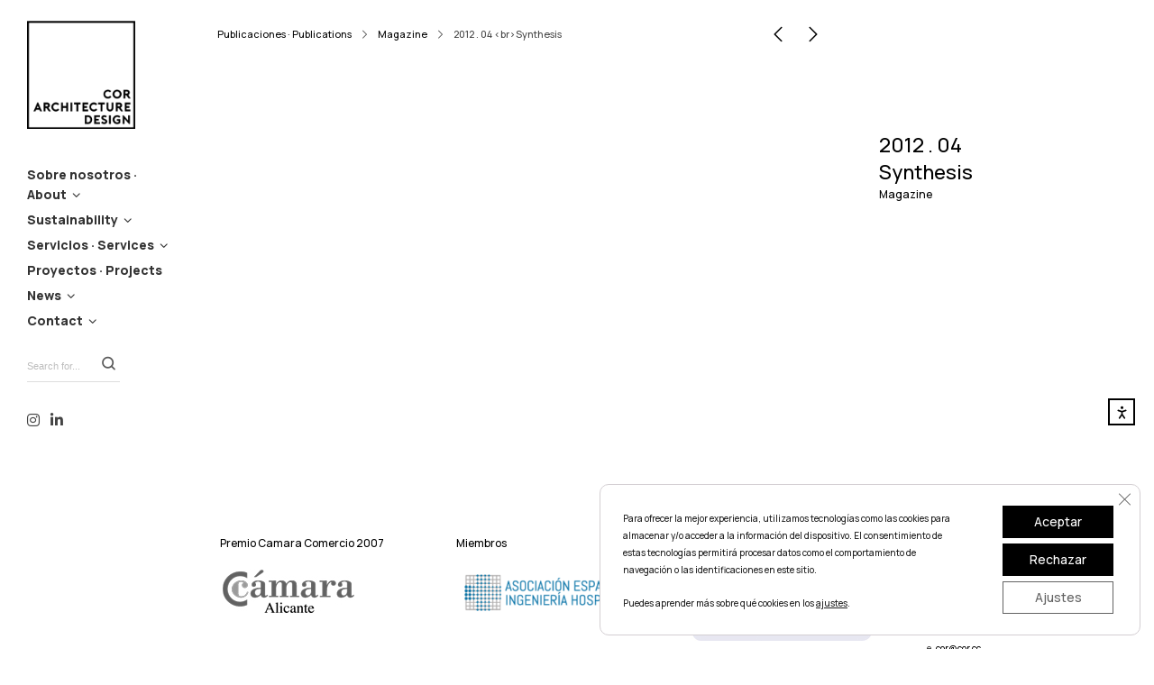

--- FILE ---
content_type: text/html; charset=UTF-8
request_url: https://cor.cc/publicacion/2012-04-synthesis/
body_size: 22990
content:
<!DOCTYPE html>
<html class="no-js" lang="es" prefix="og: https://ogp.me/ns#">
<head>

	<!-- Basic Page Needs
  ================================================== -->
        <!-- Charset
  ================================================== -->
    <meta charset="UTF-8">

	<!-- Mobile Specific Metas
  ================================================== -->
	<meta name="viewport" content="width=device-width, initial-scale=1">

	<!-- Favicons
	================================================== -->
    
    <!-- Head End
  ================================================== -->
    <link rel="preconnect" href="https://fonts.googleapis.com"> 
      <link rel="preconnect" href="https://fonts.gstatic.com" crossorigin>
      <link href="https://fonts.googleapis.com/css2?family=Manrope:wght@500;800&family=Manrope:wght@500;800&display=swap" rel="stylesheet">
<!-- Optimización para motores de búsqueda de Rank Math -  https://rankmath.com/ -->
<title>2012 . 04 Synthesis - COR ARCHITECTURE + DESIGN</title>
<meta name="robots" content="index, follow, max-snippet:-1, max-video-preview:-1, max-image-preview:large"/>
<link rel="canonical" href="https://cor.cc/publicacion/2012-04-synthesis/" />
<meta property="og:locale" content="es_ES" />
<meta property="og:type" content="article" />
<meta property="og:title" content="2012 . 04 Synthesis - COR ARCHITECTURE + DESIGN" />
<meta property="og:url" content="https://cor.cc/publicacion/2012-04-synthesis/" />
<meta property="og:site_name" content="COR ARCHITECTURE + DESIGN" />
<meta property="og:updated_time" content="2025-06-04T16:29:02+00:00" />
<meta property="og:image" content="https://cor.cc/wp-content/uploads/2015/09/018_2012_04_016_Synthesis_magazine2.jpg" />
<meta property="og:image:secure_url" content="https://cor.cc/wp-content/uploads/2015/09/018_2012_04_016_Synthesis_magazine2.jpg" />
<meta property="og:image:width" content="831" />
<meta property="og:image:height" content="1107" />
<meta property="og:image:alt" content="2012 . 04 &lt;br&gt;Synthesis" />
<meta property="og:image:type" content="image/jpeg" />
<meta name="twitter:card" content="summary_large_image" />
<meta name="twitter:title" content="2012 . 04 Synthesis - COR ARCHITECTURE + DESIGN" />
<meta name="twitter:image" content="https://cor.cc/wp-content/uploads/2015/09/018_2012_04_016_Synthesis_magazine2.jpg" />
<!-- /Plugin Rank Math WordPress SEO -->

<link rel='dns-prefetch' href='//cdn.elementor.com' />
<link rel='dns-prefetch' href='//www.googletagmanager.com' />
<link rel="alternate" type="application/rss+xml" title="COR ARCHITECTURE + DESIGN &raquo; Feed" href="https://cor.cc/feed/" />
<link rel="alternate" type="application/rss+xml" title="COR ARCHITECTURE + DESIGN &raquo; Feed de los comentarios" href="https://cor.cc/comments/feed/" />
<link rel="alternate" title="oEmbed (JSON)" type="application/json+oembed" href="https://cor.cc/wp-json/oembed/1.0/embed?url=https%3A%2F%2Fcor.cc%2Fpublicacion%2F2012-04-synthesis%2F" />
<link rel="alternate" title="oEmbed (XML)" type="text/xml+oembed" href="https://cor.cc/wp-json/oembed/1.0/embed?url=https%3A%2F%2Fcor.cc%2Fpublicacion%2F2012-04-synthesis%2F&#038;format=xml" />
<style id='wp-img-auto-sizes-contain-inline-css'>
img:is([sizes=auto i],[sizes^="auto," i]){contain-intrinsic-size:3000px 1500px}
/*# sourceURL=wp-img-auto-sizes-contain-inline-css */
</style>
<link rel='stylesheet' id='northeme-core-style-css' href='https://cor.cc/wp-content/themes/reframe-plus-master/framework/front-end/css/style.core.min.css?ver=4.8.1' media='all' />
<link rel='stylesheet' id='nt-widgets-css' href='https://cor.cc/wp-content/themes/reframe-plus-master/framework-plugins/gutenberg/css/widgets.min.css?ver=4.8.1' media='all' />
<link rel='stylesheet' id='nt-gutenberg-js-css' href='https://cor.cc/wp-content/themes/reframe-plus-master/framework-plugins/gutenberg/css/gutenberg.min.css?ver=4.8.1' media='all' />
<link rel='stylesheet' id='nor-fontawesome-css-css' href='https://cor.cc/wp-content/themes/reframe-plus-master/framework-plugins/font-awesome-6.7.2/css/all.min.css?ver=4.8.1' media='all' />
<link rel='stylesheet' id='nor-fontawesome-css-shim-css' href='https://cor.cc/wp-content/themes/reframe-plus-master/framework-plugins/font-awesome-6.7.2/css/v4-shims.min.css?ver=4.8.1' media='all' />
<link rel='stylesheet' id='northeme-style-css' href='https://cor.cc/wp-content/themes/reframe-plus-master/style.css?ver=4.8.1' media='all' />
<link rel='stylesheet' id='northeme-lightgallery-style-css' href='https://cor.cc/wp-content/themes/reframe-plus-master/framework/front-end/js/lightgallery/lightgallery.min.css?ver=4.8.1' media='all' />
<link rel='stylesheet' id='northeme-video-style-css' href='https://cor.cc/wp-content/themes/reframe-plus-master/framework/front-end/js/video/video-js.min.css?ver=4.8.1' media='all' />
<style id='wp-emoji-styles-inline-css'>

	img.wp-smiley, img.emoji {
		display: inline !important;
		border: none !important;
		box-shadow: none !important;
		height: 1em !important;
		width: 1em !important;
		margin: 0 0.07em !important;
		vertical-align: -0.1em !important;
		background: none !important;
		padding: 0 !important;
	}
/*# sourceURL=wp-emoji-styles-inline-css */
</style>
<style id='wp-block-library-inline-css'>
:root{--wp-block-synced-color:#7a00df;--wp-block-synced-color--rgb:122,0,223;--wp-bound-block-color:var(--wp-block-synced-color);--wp-editor-canvas-background:#ddd;--wp-admin-theme-color:#007cba;--wp-admin-theme-color--rgb:0,124,186;--wp-admin-theme-color-darker-10:#006ba1;--wp-admin-theme-color-darker-10--rgb:0,107,160.5;--wp-admin-theme-color-darker-20:#005a87;--wp-admin-theme-color-darker-20--rgb:0,90,135;--wp-admin-border-width-focus:2px}@media (min-resolution:192dpi){:root{--wp-admin-border-width-focus:1.5px}}.wp-element-button{cursor:pointer}:root .has-very-light-gray-background-color{background-color:#eee}:root .has-very-dark-gray-background-color{background-color:#313131}:root .has-very-light-gray-color{color:#eee}:root .has-very-dark-gray-color{color:#313131}:root .has-vivid-green-cyan-to-vivid-cyan-blue-gradient-background{background:linear-gradient(135deg,#00d084,#0693e3)}:root .has-purple-crush-gradient-background{background:linear-gradient(135deg,#34e2e4,#4721fb 50%,#ab1dfe)}:root .has-hazy-dawn-gradient-background{background:linear-gradient(135deg,#faaca8,#dad0ec)}:root .has-subdued-olive-gradient-background{background:linear-gradient(135deg,#fafae1,#67a671)}:root .has-atomic-cream-gradient-background{background:linear-gradient(135deg,#fdd79a,#004a59)}:root .has-nightshade-gradient-background{background:linear-gradient(135deg,#330968,#31cdcf)}:root .has-midnight-gradient-background{background:linear-gradient(135deg,#020381,#2874fc)}:root{--wp--preset--font-size--normal:16px;--wp--preset--font-size--huge:42px}.has-regular-font-size{font-size:1em}.has-larger-font-size{font-size:2.625em}.has-normal-font-size{font-size:var(--wp--preset--font-size--normal)}.has-huge-font-size{font-size:var(--wp--preset--font-size--huge)}.has-text-align-center{text-align:center}.has-text-align-left{text-align:left}.has-text-align-right{text-align:right}.has-fit-text{white-space:nowrap!important}#end-resizable-editor-section{display:none}.aligncenter{clear:both}.items-justified-left{justify-content:flex-start}.items-justified-center{justify-content:center}.items-justified-right{justify-content:flex-end}.items-justified-space-between{justify-content:space-between}.screen-reader-text{border:0;clip-path:inset(50%);height:1px;margin:-1px;overflow:hidden;padding:0;position:absolute;width:1px;word-wrap:normal!important}.screen-reader-text:focus{background-color:#ddd;clip-path:none;color:#444;display:block;font-size:1em;height:auto;left:5px;line-height:normal;padding:15px 23px 14px;text-decoration:none;top:5px;width:auto;z-index:100000}html :where(.has-border-color){border-style:solid}html :where([style*=border-top-color]){border-top-style:solid}html :where([style*=border-right-color]){border-right-style:solid}html :where([style*=border-bottom-color]){border-bottom-style:solid}html :where([style*=border-left-color]){border-left-style:solid}html :where([style*=border-width]){border-style:solid}html :where([style*=border-top-width]){border-top-style:solid}html :where([style*=border-right-width]){border-right-style:solid}html :where([style*=border-bottom-width]){border-bottom-style:solid}html :where([style*=border-left-width]){border-left-style:solid}html :where(img[class*=wp-image-]){height:auto;max-width:100%}:where(figure){margin:0 0 1em}html :where(.is-position-sticky){--wp-admin--admin-bar--position-offset:var(--wp-admin--admin-bar--height,0px)}@media screen and (max-width:600px){html :where(.is-position-sticky){--wp-admin--admin-bar--position-offset:0px}}

/*# sourceURL=wp-block-library-inline-css */
</style><style id='global-styles-inline-css'>
:root{--wp--preset--aspect-ratio--square: 1;--wp--preset--aspect-ratio--4-3: 4/3;--wp--preset--aspect-ratio--3-4: 3/4;--wp--preset--aspect-ratio--3-2: 3/2;--wp--preset--aspect-ratio--2-3: 2/3;--wp--preset--aspect-ratio--16-9: 16/9;--wp--preset--aspect-ratio--9-16: 9/16;--wp--preset--color--black: #000000;--wp--preset--color--cyan-bluish-gray: #abb8c3;--wp--preset--color--white: #ffffff;--wp--preset--color--pale-pink: #f78da7;--wp--preset--color--vivid-red: #cf2e2e;--wp--preset--color--luminous-vivid-orange: #ff6900;--wp--preset--color--luminous-vivid-amber: #fcb900;--wp--preset--color--light-green-cyan: #7bdcb5;--wp--preset--color--vivid-green-cyan: #00d084;--wp--preset--color--pale-cyan-blue: #8ed1fc;--wp--preset--color--vivid-cyan-blue: #0693e3;--wp--preset--color--vivid-purple: #9b51e0;--wp--preset--gradient--vivid-cyan-blue-to-vivid-purple: linear-gradient(135deg,rgb(6,147,227) 0%,rgb(155,81,224) 100%);--wp--preset--gradient--light-green-cyan-to-vivid-green-cyan: linear-gradient(135deg,rgb(122,220,180) 0%,rgb(0,208,130) 100%);--wp--preset--gradient--luminous-vivid-amber-to-luminous-vivid-orange: linear-gradient(135deg,rgb(252,185,0) 0%,rgb(255,105,0) 100%);--wp--preset--gradient--luminous-vivid-orange-to-vivid-red: linear-gradient(135deg,rgb(255,105,0) 0%,rgb(207,46,46) 100%);--wp--preset--gradient--very-light-gray-to-cyan-bluish-gray: linear-gradient(135deg,rgb(238,238,238) 0%,rgb(169,184,195) 100%);--wp--preset--gradient--cool-to-warm-spectrum: linear-gradient(135deg,rgb(74,234,220) 0%,rgb(151,120,209) 20%,rgb(207,42,186) 40%,rgb(238,44,130) 60%,rgb(251,105,98) 80%,rgb(254,248,76) 100%);--wp--preset--gradient--blush-light-purple: linear-gradient(135deg,rgb(255,206,236) 0%,rgb(152,150,240) 100%);--wp--preset--gradient--blush-bordeaux: linear-gradient(135deg,rgb(254,205,165) 0%,rgb(254,45,45) 50%,rgb(107,0,62) 100%);--wp--preset--gradient--luminous-dusk: linear-gradient(135deg,rgb(255,203,112) 0%,rgb(199,81,192) 50%,rgb(65,88,208) 100%);--wp--preset--gradient--pale-ocean: linear-gradient(135deg,rgb(255,245,203) 0%,rgb(182,227,212) 50%,rgb(51,167,181) 100%);--wp--preset--gradient--electric-grass: linear-gradient(135deg,rgb(202,248,128) 0%,rgb(113,206,126) 100%);--wp--preset--gradient--midnight: linear-gradient(135deg,rgb(2,3,129) 0%,rgb(40,116,252) 100%);--wp--preset--font-size--small: 14px;--wp--preset--font-size--medium: 20px;--wp--preset--font-size--large: 18px;--wp--preset--font-size--x-large: 42px;--wp--preset--font-size--extra-small: 12px;--wp--preset--font-size--normal: 16px;--wp--preset--font-size--extra-large: 21px;--wp--preset--font-size--huge: 28px;--wp--preset--font-size--gigantic: 36px;--wp--preset--spacing--20: 0.44rem;--wp--preset--spacing--30: 0.67rem;--wp--preset--spacing--40: 1rem;--wp--preset--spacing--50: 1.5rem;--wp--preset--spacing--60: 2.25rem;--wp--preset--spacing--70: 3.38rem;--wp--preset--spacing--80: 5.06rem;--wp--preset--shadow--natural: 6px 6px 9px rgba(0, 0, 0, 0.2);--wp--preset--shadow--deep: 12px 12px 50px rgba(0, 0, 0, 0.4);--wp--preset--shadow--sharp: 6px 6px 0px rgba(0, 0, 0, 0.2);--wp--preset--shadow--outlined: 6px 6px 0px -3px rgb(255, 255, 255), 6px 6px rgb(0, 0, 0);--wp--preset--shadow--crisp: 6px 6px 0px rgb(0, 0, 0);}:where(.is-layout-flex){gap: 0.5em;}:where(.is-layout-grid){gap: 0.5em;}body .is-layout-flex{display: flex;}.is-layout-flex{flex-wrap: wrap;align-items: center;}.is-layout-flex > :is(*, div){margin: 0;}body .is-layout-grid{display: grid;}.is-layout-grid > :is(*, div){margin: 0;}:where(.wp-block-columns.is-layout-flex){gap: 2em;}:where(.wp-block-columns.is-layout-grid){gap: 2em;}:where(.wp-block-post-template.is-layout-flex){gap: 1.25em;}:where(.wp-block-post-template.is-layout-grid){gap: 1.25em;}.has-black-color{color: var(--wp--preset--color--black) !important;}.has-cyan-bluish-gray-color{color: var(--wp--preset--color--cyan-bluish-gray) !important;}.has-white-color{color: var(--wp--preset--color--white) !important;}.has-pale-pink-color{color: var(--wp--preset--color--pale-pink) !important;}.has-vivid-red-color{color: var(--wp--preset--color--vivid-red) !important;}.has-luminous-vivid-orange-color{color: var(--wp--preset--color--luminous-vivid-orange) !important;}.has-luminous-vivid-amber-color{color: var(--wp--preset--color--luminous-vivid-amber) !important;}.has-light-green-cyan-color{color: var(--wp--preset--color--light-green-cyan) !important;}.has-vivid-green-cyan-color{color: var(--wp--preset--color--vivid-green-cyan) !important;}.has-pale-cyan-blue-color{color: var(--wp--preset--color--pale-cyan-blue) !important;}.has-vivid-cyan-blue-color{color: var(--wp--preset--color--vivid-cyan-blue) !important;}.has-vivid-purple-color{color: var(--wp--preset--color--vivid-purple) !important;}.has-black-background-color{background-color: var(--wp--preset--color--black) !important;}.has-cyan-bluish-gray-background-color{background-color: var(--wp--preset--color--cyan-bluish-gray) !important;}.has-white-background-color{background-color: var(--wp--preset--color--white) !important;}.has-pale-pink-background-color{background-color: var(--wp--preset--color--pale-pink) !important;}.has-vivid-red-background-color{background-color: var(--wp--preset--color--vivid-red) !important;}.has-luminous-vivid-orange-background-color{background-color: var(--wp--preset--color--luminous-vivid-orange) !important;}.has-luminous-vivid-amber-background-color{background-color: var(--wp--preset--color--luminous-vivid-amber) !important;}.has-light-green-cyan-background-color{background-color: var(--wp--preset--color--light-green-cyan) !important;}.has-vivid-green-cyan-background-color{background-color: var(--wp--preset--color--vivid-green-cyan) !important;}.has-pale-cyan-blue-background-color{background-color: var(--wp--preset--color--pale-cyan-blue) !important;}.has-vivid-cyan-blue-background-color{background-color: var(--wp--preset--color--vivid-cyan-blue) !important;}.has-vivid-purple-background-color{background-color: var(--wp--preset--color--vivid-purple) !important;}.has-black-border-color{border-color: var(--wp--preset--color--black) !important;}.has-cyan-bluish-gray-border-color{border-color: var(--wp--preset--color--cyan-bluish-gray) !important;}.has-white-border-color{border-color: var(--wp--preset--color--white) !important;}.has-pale-pink-border-color{border-color: var(--wp--preset--color--pale-pink) !important;}.has-vivid-red-border-color{border-color: var(--wp--preset--color--vivid-red) !important;}.has-luminous-vivid-orange-border-color{border-color: var(--wp--preset--color--luminous-vivid-orange) !important;}.has-luminous-vivid-amber-border-color{border-color: var(--wp--preset--color--luminous-vivid-amber) !important;}.has-light-green-cyan-border-color{border-color: var(--wp--preset--color--light-green-cyan) !important;}.has-vivid-green-cyan-border-color{border-color: var(--wp--preset--color--vivid-green-cyan) !important;}.has-pale-cyan-blue-border-color{border-color: var(--wp--preset--color--pale-cyan-blue) !important;}.has-vivid-cyan-blue-border-color{border-color: var(--wp--preset--color--vivid-cyan-blue) !important;}.has-vivid-purple-border-color{border-color: var(--wp--preset--color--vivid-purple) !important;}.has-vivid-cyan-blue-to-vivid-purple-gradient-background{background: var(--wp--preset--gradient--vivid-cyan-blue-to-vivid-purple) !important;}.has-light-green-cyan-to-vivid-green-cyan-gradient-background{background: var(--wp--preset--gradient--light-green-cyan-to-vivid-green-cyan) !important;}.has-luminous-vivid-amber-to-luminous-vivid-orange-gradient-background{background: var(--wp--preset--gradient--luminous-vivid-amber-to-luminous-vivid-orange) !important;}.has-luminous-vivid-orange-to-vivid-red-gradient-background{background: var(--wp--preset--gradient--luminous-vivid-orange-to-vivid-red) !important;}.has-very-light-gray-to-cyan-bluish-gray-gradient-background{background: var(--wp--preset--gradient--very-light-gray-to-cyan-bluish-gray) !important;}.has-cool-to-warm-spectrum-gradient-background{background: var(--wp--preset--gradient--cool-to-warm-spectrum) !important;}.has-blush-light-purple-gradient-background{background: var(--wp--preset--gradient--blush-light-purple) !important;}.has-blush-bordeaux-gradient-background{background: var(--wp--preset--gradient--blush-bordeaux) !important;}.has-luminous-dusk-gradient-background{background: var(--wp--preset--gradient--luminous-dusk) !important;}.has-pale-ocean-gradient-background{background: var(--wp--preset--gradient--pale-ocean) !important;}.has-electric-grass-gradient-background{background: var(--wp--preset--gradient--electric-grass) !important;}.has-midnight-gradient-background{background: var(--wp--preset--gradient--midnight) !important;}.has-small-font-size{font-size: var(--wp--preset--font-size--small) !important;}.has-medium-font-size{font-size: var(--wp--preset--font-size--medium) !important;}.has-large-font-size{font-size: var(--wp--preset--font-size--large) !important;}.has-x-large-font-size{font-size: var(--wp--preset--font-size--x-large) !important;}
/*# sourceURL=global-styles-inline-css */
</style>

<style id='classic-theme-styles-inline-css'>
/*! This file is auto-generated */
.wp-block-button__link{color:#fff;background-color:#32373c;border-radius:9999px;box-shadow:none;text-decoration:none;padding:calc(.667em + 2px) calc(1.333em + 2px);font-size:1.125em}.wp-block-file__button{background:#32373c;color:#fff;text-decoration:none}
/*# sourceURL=/wp-includes/css/classic-themes.min.css */
</style>
<link rel='stylesheet' id='ea11y-widget-fonts-css' href='https://cor.cc/wp-content/plugins/pojo-accessibility/assets/build/fonts.css?ver=3.9.1' media='all' />
<link rel='stylesheet' id='ea11y-skip-link-css' href='https://cor.cc/wp-content/plugins/pojo-accessibility/assets/build/skip-link.css?ver=3.9.1' media='all' />
<link rel='stylesheet' id='fullscreen-slider-css-css' href='https://cor.cc/wp-content/themes/reframe-plus-master/framework-extend/scripts/vegas.min.css?ver=6.9' media='all' />
<link rel='stylesheet' id='moove_gdpr_frontend-css' href='https://cor.cc/wp-content/plugins/gdpr-cookie-compliance/dist/styles/gdpr-main-nf.css?ver=5.0.9' media='all' />
<style id='moove_gdpr_frontend-inline-css'>
				#moove_gdpr_cookie_modal .moove-gdpr-modal-content .moove-gdpr-tab-main h3.tab-title, 
				#moove_gdpr_cookie_modal .moove-gdpr-modal-content .moove-gdpr-tab-main span.tab-title,
				#moove_gdpr_cookie_modal .moove-gdpr-modal-content .moove-gdpr-modal-left-content #moove-gdpr-menu li a, 
				#moove_gdpr_cookie_modal .moove-gdpr-modal-content .moove-gdpr-modal-left-content #moove-gdpr-menu li button,
				#moove_gdpr_cookie_modal .moove-gdpr-modal-content .moove-gdpr-modal-left-content .moove-gdpr-branding-cnt a,
				#moove_gdpr_cookie_modal .moove-gdpr-modal-content .moove-gdpr-modal-footer-content .moove-gdpr-button-holder a.mgbutton, 
				#moove_gdpr_cookie_modal .moove-gdpr-modal-content .moove-gdpr-modal-footer-content .moove-gdpr-button-holder button.mgbutton,
				#moove_gdpr_cookie_modal .cookie-switch .cookie-slider:after, 
				#moove_gdpr_cookie_modal .cookie-switch .slider:after, 
				#moove_gdpr_cookie_modal .switch .cookie-slider:after, 
				#moove_gdpr_cookie_modal .switch .slider:after,
				#moove_gdpr_cookie_info_bar .moove-gdpr-info-bar-container .moove-gdpr-info-bar-content p, 
				#moove_gdpr_cookie_info_bar .moove-gdpr-info-bar-container .moove-gdpr-info-bar-content p a,
				#moove_gdpr_cookie_info_bar .moove-gdpr-info-bar-container .moove-gdpr-info-bar-content a.mgbutton, 
				#moove_gdpr_cookie_info_bar .moove-gdpr-info-bar-container .moove-gdpr-info-bar-content button.mgbutton,
				#moove_gdpr_cookie_modal .moove-gdpr-modal-content .moove-gdpr-tab-main .moove-gdpr-tab-main-content h1, 
				#moove_gdpr_cookie_modal .moove-gdpr-modal-content .moove-gdpr-tab-main .moove-gdpr-tab-main-content h2, 
				#moove_gdpr_cookie_modal .moove-gdpr-modal-content .moove-gdpr-tab-main .moove-gdpr-tab-main-content h3, 
				#moove_gdpr_cookie_modal .moove-gdpr-modal-content .moove-gdpr-tab-main .moove-gdpr-tab-main-content h4, 
				#moove_gdpr_cookie_modal .moove-gdpr-modal-content .moove-gdpr-tab-main .moove-gdpr-tab-main-content h5, 
				#moove_gdpr_cookie_modal .moove-gdpr-modal-content .moove-gdpr-tab-main .moove-gdpr-tab-main-content h6,
				#moove_gdpr_cookie_modal .moove-gdpr-modal-content.moove_gdpr_modal_theme_v2 .moove-gdpr-modal-title .tab-title,
				#moove_gdpr_cookie_modal .moove-gdpr-modal-content.moove_gdpr_modal_theme_v2 .moove-gdpr-tab-main h3.tab-title, 
				#moove_gdpr_cookie_modal .moove-gdpr-modal-content.moove_gdpr_modal_theme_v2 .moove-gdpr-tab-main span.tab-title,
				#moove_gdpr_cookie_modal .moove-gdpr-modal-content.moove_gdpr_modal_theme_v2 .moove-gdpr-branding-cnt a {
					font-weight: inherit				}
			#moove_gdpr_cookie_modal,#moove_gdpr_cookie_info_bar,.gdpr_cookie_settings_shortcode_content{font-family:inherit}#moove_gdpr_save_popup_settings_button{background-color:#373737;color:#fff}#moove_gdpr_save_popup_settings_button:hover{background-color:#000}#moove_gdpr_cookie_info_bar .moove-gdpr-info-bar-container .moove-gdpr-info-bar-content a.mgbutton,#moove_gdpr_cookie_info_bar .moove-gdpr-info-bar-container .moove-gdpr-info-bar-content button.mgbutton{background-color:#000}#moove_gdpr_cookie_modal .moove-gdpr-modal-content .moove-gdpr-modal-footer-content .moove-gdpr-button-holder a.mgbutton,#moove_gdpr_cookie_modal .moove-gdpr-modal-content .moove-gdpr-modal-footer-content .moove-gdpr-button-holder button.mgbutton,.gdpr_cookie_settings_shortcode_content .gdpr-shr-button.button-green{background-color:#000;border-color:#000}#moove_gdpr_cookie_modal .moove-gdpr-modal-content .moove-gdpr-modal-footer-content .moove-gdpr-button-holder a.mgbutton:hover,#moove_gdpr_cookie_modal .moove-gdpr-modal-content .moove-gdpr-modal-footer-content .moove-gdpr-button-holder button.mgbutton:hover,.gdpr_cookie_settings_shortcode_content .gdpr-shr-button.button-green:hover{background-color:#fff;color:#000}#moove_gdpr_cookie_modal .moove-gdpr-modal-content .moove-gdpr-modal-close i,#moove_gdpr_cookie_modal .moove-gdpr-modal-content .moove-gdpr-modal-close span.gdpr-icon{background-color:#000;border:1px solid #000}#moove_gdpr_cookie_info_bar span.moove-gdpr-infobar-allow-all.focus-g,#moove_gdpr_cookie_info_bar span.moove-gdpr-infobar-allow-all:focus,#moove_gdpr_cookie_info_bar button.moove-gdpr-infobar-allow-all.focus-g,#moove_gdpr_cookie_info_bar button.moove-gdpr-infobar-allow-all:focus,#moove_gdpr_cookie_info_bar span.moove-gdpr-infobar-reject-btn.focus-g,#moove_gdpr_cookie_info_bar span.moove-gdpr-infobar-reject-btn:focus,#moove_gdpr_cookie_info_bar button.moove-gdpr-infobar-reject-btn.focus-g,#moove_gdpr_cookie_info_bar button.moove-gdpr-infobar-reject-btn:focus,#moove_gdpr_cookie_info_bar span.change-settings-button.focus-g,#moove_gdpr_cookie_info_bar span.change-settings-button:focus,#moove_gdpr_cookie_info_bar button.change-settings-button.focus-g,#moove_gdpr_cookie_info_bar button.change-settings-button:focus{-webkit-box-shadow:0 0 1px 3px #000;-moz-box-shadow:0 0 1px 3px #000;box-shadow:0 0 1px 3px #000}#moove_gdpr_cookie_modal .moove-gdpr-modal-content .moove-gdpr-modal-close i:hover,#moove_gdpr_cookie_modal .moove-gdpr-modal-content .moove-gdpr-modal-close span.gdpr-icon:hover,#moove_gdpr_cookie_info_bar span[data-href]>u.change-settings-button{color:#000}#moove_gdpr_cookie_modal .moove-gdpr-modal-content .moove-gdpr-modal-left-content #moove-gdpr-menu li.menu-item-selected a span.gdpr-icon,#moove_gdpr_cookie_modal .moove-gdpr-modal-content .moove-gdpr-modal-left-content #moove-gdpr-menu li.menu-item-selected button span.gdpr-icon{color:inherit}#moove_gdpr_cookie_modal .moove-gdpr-modal-content .moove-gdpr-modal-left-content #moove-gdpr-menu li a span.gdpr-icon,#moove_gdpr_cookie_modal .moove-gdpr-modal-content .moove-gdpr-modal-left-content #moove-gdpr-menu li button span.gdpr-icon{color:inherit}#moove_gdpr_cookie_modal .gdpr-acc-link{line-height:0;font-size:0;color:transparent;position:absolute}#moove_gdpr_cookie_modal .moove-gdpr-modal-content .moove-gdpr-modal-close:hover i,#moove_gdpr_cookie_modal .moove-gdpr-modal-content .moove-gdpr-modal-left-content #moove-gdpr-menu li a,#moove_gdpr_cookie_modal .moove-gdpr-modal-content .moove-gdpr-modal-left-content #moove-gdpr-menu li button,#moove_gdpr_cookie_modal .moove-gdpr-modal-content .moove-gdpr-modal-left-content #moove-gdpr-menu li button i,#moove_gdpr_cookie_modal .moove-gdpr-modal-content .moove-gdpr-modal-left-content #moove-gdpr-menu li a i,#moove_gdpr_cookie_modal .moove-gdpr-modal-content .moove-gdpr-tab-main .moove-gdpr-tab-main-content a:hover,#moove_gdpr_cookie_info_bar.moove-gdpr-dark-scheme .moove-gdpr-info-bar-container .moove-gdpr-info-bar-content a.mgbutton:hover,#moove_gdpr_cookie_info_bar.moove-gdpr-dark-scheme .moove-gdpr-info-bar-container .moove-gdpr-info-bar-content button.mgbutton:hover,#moove_gdpr_cookie_info_bar.moove-gdpr-dark-scheme .moove-gdpr-info-bar-container .moove-gdpr-info-bar-content a:hover,#moove_gdpr_cookie_info_bar.moove-gdpr-dark-scheme .moove-gdpr-info-bar-container .moove-gdpr-info-bar-content button:hover,#moove_gdpr_cookie_info_bar.moove-gdpr-dark-scheme .moove-gdpr-info-bar-container .moove-gdpr-info-bar-content span.change-settings-button:hover,#moove_gdpr_cookie_info_bar.moove-gdpr-dark-scheme .moove-gdpr-info-bar-container .moove-gdpr-info-bar-content button.change-settings-button:hover,#moove_gdpr_cookie_info_bar.moove-gdpr-dark-scheme .moove-gdpr-info-bar-container .moove-gdpr-info-bar-content u.change-settings-button:hover,#moove_gdpr_cookie_info_bar span[data-href]>u.change-settings-button,#moove_gdpr_cookie_info_bar.moove-gdpr-dark-scheme .moove-gdpr-info-bar-container .moove-gdpr-info-bar-content a.mgbutton.focus-g,#moove_gdpr_cookie_info_bar.moove-gdpr-dark-scheme .moove-gdpr-info-bar-container .moove-gdpr-info-bar-content button.mgbutton.focus-g,#moove_gdpr_cookie_info_bar.moove-gdpr-dark-scheme .moove-gdpr-info-bar-container .moove-gdpr-info-bar-content a.focus-g,#moove_gdpr_cookie_info_bar.moove-gdpr-dark-scheme .moove-gdpr-info-bar-container .moove-gdpr-info-bar-content button.focus-g,#moove_gdpr_cookie_info_bar.moove-gdpr-dark-scheme .moove-gdpr-info-bar-container .moove-gdpr-info-bar-content a.mgbutton:focus,#moove_gdpr_cookie_info_bar.moove-gdpr-dark-scheme .moove-gdpr-info-bar-container .moove-gdpr-info-bar-content button.mgbutton:focus,#moove_gdpr_cookie_info_bar.moove-gdpr-dark-scheme .moove-gdpr-info-bar-container .moove-gdpr-info-bar-content a:focus,#moove_gdpr_cookie_info_bar.moove-gdpr-dark-scheme .moove-gdpr-info-bar-container .moove-gdpr-info-bar-content button:focus,#moove_gdpr_cookie_info_bar.moove-gdpr-dark-scheme .moove-gdpr-info-bar-container .moove-gdpr-info-bar-content span.change-settings-button.focus-g,span.change-settings-button:focus,button.change-settings-button.focus-g,button.change-settings-button:focus,#moove_gdpr_cookie_info_bar.moove-gdpr-dark-scheme .moove-gdpr-info-bar-container .moove-gdpr-info-bar-content u.change-settings-button.focus-g,#moove_gdpr_cookie_info_bar.moove-gdpr-dark-scheme .moove-gdpr-info-bar-container .moove-gdpr-info-bar-content u.change-settings-button:focus{color:#000}#moove_gdpr_cookie_modal .moove-gdpr-branding.focus-g span,#moove_gdpr_cookie_modal .moove-gdpr-modal-content .moove-gdpr-tab-main a.focus-g,#moove_gdpr_cookie_modal .moove-gdpr-modal-content .moove-gdpr-tab-main .gdpr-cd-details-toggle.focus-g{color:#000}#moove_gdpr_cookie_modal.gdpr_lightbox-hide{display:none}#moove_gdpr_cookie_info_bar .moove-gdpr-info-bar-container .moove-gdpr-info-bar-content a.mgbutton,#moove_gdpr_cookie_info_bar .moove-gdpr-info-bar-container .moove-gdpr-info-bar-content button.mgbutton,#moove_gdpr_cookie_modal .moove-gdpr-modal-content .moove-gdpr-modal-footer-content .moove-gdpr-button-holder a.mgbutton,#moove_gdpr_cookie_modal .moove-gdpr-modal-content .moove-gdpr-modal-footer-content .moove-gdpr-button-holder button.mgbutton,.gdpr-shr-button,#moove_gdpr_cookie_info_bar .moove-gdpr-infobar-close-btn{border-radius:0}
/*# sourceURL=moove_gdpr_frontend-inline-css */
</style>
<script src="https://cor.cc/wp-includes/js/jquery/jquery.min.js?ver=3.7.1" id="jquery-core-js"></script>
<script src="https://cor.cc/wp-includes/js/jquery/jquery-migrate.min.js?ver=3.4.1" id="jquery-migrate-js"></script>
<script src="//cor.cc/wp-content/plugins/revslider/sr6/assets/js/rbtools.min.js?ver=6.7.40" async id="tp-tools-js"></script>
<script src="//cor.cc/wp-content/plugins/revslider/sr6/assets/js/rs6.min.js?ver=6.7.40" async id="revmin-js"></script>
<script src="https://cor.cc/wp-content/themes/reframe-plus-master/framework-extend/scripts/vegas.min.js?ver=6.9" id="fullscreen-slider-js-js"></script>

<!-- Fragmento de código de la etiqueta de Google (gtag.js) añadida por Site Kit -->
<!-- Fragmento de código de Google Analytics añadido por Site Kit -->
<script src="https://www.googletagmanager.com/gtag/js?id=GT-5N29KPD" id="google_gtagjs-js" async></script>
<script id="google_gtagjs-js-after">
window.dataLayer = window.dataLayer || [];function gtag(){dataLayer.push(arguments);}
gtag("set","linker",{"domains":["cor.cc"]});
gtag("js", new Date());
gtag("set", "developer_id.dZTNiMT", true);
gtag("config", "GT-5N29KPD");
//# sourceURL=google_gtagjs-js-after
</script>
<script></script><link rel="https://api.w.org/" href="https://cor.cc/wp-json/" /><link rel="alternate" title="JSON" type="application/json" href="https://cor.cc/wp-json/wp/v2/nor-55e72b365aea4/1228" /><link rel="EditURI" type="application/rsd+xml" title="RSD" href="https://cor.cc/xmlrpc.php?rsd" />
<meta name="generator" content="WordPress 6.9" />
<link rel='shortlink' href='https://cor.cc/?p=1228' />
<meta name="generator" content="Site Kit by Google 1.170.0" /> <style type="text/css" id="custom-css">:root{--mobile-tabs-bg:#1a1a1a;--mobile-tabs-border:#000;--mobile-tabs-selected:#fff;--mobile-tabs-color:#aaa;--mobile-tabs-icon-size:15px;--mobile-tabs-font-size:11px;--mobile-tabs-height:50px;--mobile-tabs-bottom-diff:0}body{font:12px "Manrope", -apple-system, BlinkMacSystemFont, "Segoe UI", Roboto, Oxygen-Sans, Ubuntu, Cantarell, "Helvetica Neue", sans-serif;background:rgb(255, 255, 255);background-size:inherit;color:rgb(68, 68, 68)}.button, button, input[type=button]{font-family:"Manrope", "Helvetica Neue", "HelveticaNeue", Helvetica, Arial, sans-serif}footer.website-footer .footertext small a{font-size:inherit}.mobile-menu-container ul li.menu-item-has-children > a:first-of-type:after{font-size:14px}.thecontent p span, .the_content p span, .page-content p span{line-height:1.65;word-wrap:break-word}#nprogress .bar{background:rgb(34, 153, 221)}#nprogress .spinner-icon{border-top-color:rgb(34, 153, 221);border-left-color:rgb(34, 153, 221)}#nprogress .peg{box-shadow:0 0 10px rgb(34, 153, 221), 0 0 5px rgb(34, 153, 221)}a.main-logo img{max-width:120px}.mobile-menu-container .main-logo img{max-width:90px}@media (max-width:959px){a.main-logo img{max-width:120px}}@media (max-width:479px){a.main-logo img{max-width:90px}}a, h1 a,h2 a,h3 a,h4 a,h5 a,h6 a, form.contactform_ajax label.error, .shop_table.cart td a.remove, #reviews p.meta strong{color:rgb(0, 0, 0)}a:hover, body div.woo-tabs-3 .woocommerce-tabs .wc-tabs li.active a, .shop_table.cart td a.remove:hover{color:rgb(34, 153, 221)}a.backtotop{background:rgb(255, 255, 255);color:rgb(0, 0, 0)!important;border-color:rgb(0, 0, 0)!important}.backtotopcontainer .nor-cart-tablet a{color:rgb(0, 0, 0)}@media screen and (max-width:768px){/*.backtotopcontainer{background:rgba(0, 0, 0, 1)!important}*/ /*.backtotopcontainer a{color:rgb(255, 255, 255)!important}*/}h1,h2,h3,h4,h5,h6{font-family:"Manrope";color:rgb(0, 0, 0)}body div.woo-tabs-3 .woocommerce-tabs .wc-tabs{font-family:"Manrope"}div.alert{color:rgb(68, 68, 68);border-color:rgb(68, 68, 68)}.nor-button, a.button, input.button, button[type="submit"], input[type="submit"], .wpcf7-submit, .wp-block-search .wp-block-search__button{color:rgb(255, 255, 255);background:rgb(125, 125, 125);-webkit-border-radius:0px;-moz-border-radius:0px;border-radius:0px}.with-border{border-color:rgb(125, 125, 125);color:rgb(125, 125, 125);background:none}.nor-button:hover, a.button:hover, input.button:hover, .wpcf7-submit:hover, button[type="submit"]:hover, input[type="submit"]:hover, input[type="reset"]:hover, input[type="button"]:hover, .button[type="submit"]:active, button[type="submit"]:active, input[type="submit"]:active, input[type="reset"]:active, input[type="button"]:active{color:rgb(255, 255, 255);background:rgb(0, 0, 0)}.border-radius, .woo-main-container .summary form select{-webkit-border-radius:0px;-moz-border-radius:0px;border-radius:0px}.border-color, hr, .woocommerce-MyAccount-content, .wp-caption, blockquote, pre, .navigation-bottom a, .navigation-bottom-works a, .nor-flexslider.nor-gallery .flex-control-thumbs li, .addresses.col2-set .col-1, .shipping-calculator-form, .woo-login-container form, .summary table.group_table td, ul#shipping_method li, .woo-main-container .upsells, .woocommerce .cross-sells, .woocommerce .related.products, .select2-drop, .nor-cart .nor-cart-content ul, .nor-cart .empty, .woocommerce .cart-collaterals, .woocommerce table.shop_table.cart tbody td a.remove, .woocommerce-tabs table.shop_attributes tr, .woo-view-order, .woocommerce .myaccount-wrapper .col2-set, .woocommerce-account .col2-set .col-1, .woocommerce-tabs #tab-reviews, img.woocommerce-placeholder, .create-account, form.login, form.register, form.lost_reset_password, #order_review, dl,dd,dt, .woocommerce ol.commentlist li, #reviews, .woo-main-container .woocommerce-tabs, .digital-downloads li, .shop_table tr, .summary form, .summary p.cart, .summary .product-full-desc tr, .cart-collaterals table tr, .woocommerce .cart-collaterals h2, .woocommerce-MyAccount-navigation ul li, .widget_tag_cloud div a{border-color:rgb(240, 240, 240)!important;border-style:solid}.activemenu-bg{color:rgb(51, 51, 51)!important}.activemenu-bg:hover, .activemenu-bg.selected{color:rgb(34, 153, 221)!important}.price-container ins span.amount, .single_variation ins span.amount, .product-onsale, .yith-wcwl-add-button a.add_to_wishlist:hover, #order_review table tr.order-total span{color:rgb(204, 0, 0)!important}.grid-item .product-addtocart-wrapper a, .grid-item.grid-type-product a.button{color:rgb(204, 0, 0)}.product-onsale{border-color:rgb(204, 0, 0)!important}.price-container span.amount{color:rgb(0, 0, 0)}#customer_details h3, .woocommerce-info, #order_review_heading{border-color:rgb(240, 240, 240)!important}.widget{border-color:rgb(240, 240, 240)!important;border-bottom-style:solid}.widget_wrapper ul li, .wp-block-widget-area li{border-color:rgb(240, 240, 240)}.featured img{-moz-box-shadow:none!important;-webkit-box-shadow:none!important;box-shadow:none!important}.searchform input[type=text], input[type=number], input[type=text], input[type=search], input[type=url], input[type=tel], input[type=email], input[type=password], textarea, .select2-container .select2-selection, span.select2.select2-container span.select2-selection__rendered, span.select-wrap{background-color:#fff;border-color:rgb(221, 221, 221);color:rgb(92, 92, 92)}input[type=number], input[type=text], input[type=search], input[type=tel], input[type=email], input[type=password], textarea, select, .select2-container--default .select2-selection--single, span.select2.select2-container span.select2-selection__rendered, span.select-wrap{-webkit-border-radius:0px;-moz-border-radius:0px;border-radius:0px}select{color:rgb(92, 92, 92)}.woocommerce div.quantity .quantity-button{border-color:rgb(221, 221, 221);color:rgb(92, 92, 92)}.woocommerce div.quantity .quantity-button.quantity-up{border-color:rgb(221, 221, 221)}.woocommerce .qty, .woocommerce table.shop_table.cart .qty{border:1px solid rgb(221, 221, 221)!important;-webkit-border-radius:0px;-moz-border-radius:0px;border-radius:0px}input:-ms-input-placeholder, textarea:-ms-input-placeholder{color:rgb(92, 92, 92)}input:-moz-placeholder, textarea:-moz-placeholder{color:rgb(92, 92, 92)}input::-webkit-input-placeholder, textarea::-webkit-input-placeholder{color:rgb(92, 92, 92)}.form-border-color{border-color:rgb(221, 221, 221)}.searchform button[type=submit] i, .woocommerce-product-search button[type=submit] i{color:rgb(92, 92, 92)}.chosen-single{background-color:#fff;border-color:rgb(221, 221, 221)!important;color:rgb(92, 92, 92)!important}dl.tabs dd.active, dl.tabs{border-color:rgb(240, 240, 240)!important}dl.tabs dd.active{background-color:rgb(255, 255, 255)!important}.widget_calendar table.wp-calendar-table thead, table.wp-calendar-table tbody{border-color:rgb(68, 68, 68)}div.social-icons a .iconic{font-size:16px}div.social-icons a.img-icon{height:16px}.mobile-menu-container div.social-icons a.img-icon{height:18px;top:-3px}.social-icons a, .nor-social-sharing a, nav.leftmenu .social-icons a, .header-icons i{color:rgb(68, 68, 68)}.social-icons a:hover, .nor-social-sharing a:hover, nav.leftmenu .social-icons a:hover, .header-icons:hover i{color:rgb(0, 0, 0)}.fullnav.dropdown li:hover a{border-color:rgb(0, 0, 0)!important;color:rgb(0, 0, 0)}header ul.main-nav > li > a{margin-left:7px;margin-right:7px}.open-up ul.main-nav li a{font-family:"Manrope"!important}ul.main-nav li a{color:rgb(51, 51, 51)}ul.main-nav ul.sub-menu, .cat-with-sub ul.categories-list-wrap ul{background-color:rgb(240, 240, 240)!important}ul.main-nav ul.sub-menu{border:1px solid rgb(240, 240, 240)}header ul.main-nav ul:after, .cat-with-sub ul.categories-list-wrap ul:after{border-bottom-color:rgb(240, 240, 240)!important}ul.main-nav ul.sub-menu ul.sub-menu:after, .cat-with-sub ul.categories-list-wrap ul.sub-menu ul.sub-menu:after{border-left-color:rgb(240, 240, 240)!important}ul.main-nav ul li a, .cat-with-sub ul.categories-list-wrap ul li a{color:rgb(51, 51, 51)}ul.main-nav ul li a:hover, .cat-with-sub ul.categories-list-wrap ul li a:hover{color:rgb(0, 0, 0)}ul.main-nav ul.sub-menu .sub-menu, .cat-with-sub ul.categories-list-wrap ul.sub-menu .sub-menu{width:150px}ul.main-nav ul, .cat-with-sub ul.categories-list-wrap ul{width:150px}ul.main-nav ul li a, .cat-with-sub ul.categories-list-wrap ul li a{font-weight:normal;font-size:11px;line-height:1.2}.imgside .quotes .overlay, article.woo-subcats .cat-title-wrap{background:rgba(186, 0, 4, 0.4)}.imgside blockquote.wthumb a, .imgside blockquote.wthumb p, .imgside blockquote.wthumb span, article.woo-subcats h4{color:rgb(255, 255, 255)}.single-cpt-content .column-row{margin-left:-15px;margin-right:-15px}.single-cpt-content .column-row div.contenttext, .single-cpt-content .column-row div.contentimages, .single-cpt-content .column-row div.contentvideos{padding-left:15px;padding-right:15px;padding-bottom:30px}@media (max-width:767px){.single-cpt-content .column-row{margin-left:0px;margin-right:0px}.single-cpt-content .column-row div.contenttext, .single-cpt-content .column-row div.contentimages, .single-cpt-content .column-row div.contentvideos{padding-left:0px;padding-right:0px}}.single-cpt .single-custom-fields{font-size:12px}.single-cpt .single-custom-fields li{margin-right:15px;padding-right:15px;margin-bottom:7.5px}.flex-pauseplay{display:none!important}.main-flex-caption, .main-flex-caption p, .main-flex-caption a{color:#222!important}.nor-flexslider.nor-gallery .flex-direction-nav a{color:#eee!important}.nor-flexslider.nor-gallery .flex-pauseplay a i{color:#eee!important}.nor-flexslider.nor-gallery .flex-direction-nav a{background:#000!important;border-radius:500px;width:60px}.nor-flexslider.nor-gallery .flex-direction-nav a i{color:#eee!important}.nor-flexslider.nor-gallery .flex-direction-nav .flex-prev i{margin-left:-3px}.nor-flexslider.nor-gallery .flex-direction-nav .flex-next i{margin-left:3px}.flex-caption{background-color:transparent!important;color:#000!important;text-align:center!important}.flex-caption p, .flex-caption a{color:#000!important}.nor-flexslider:hover .flex-caption, .nor-flexslider:hover .main-flex-caption{filter:alpha(opacity=100);opacity:1}.flex-direction-nav a{margin-top:-50px}.nor-flexslider.nor-gallery ul.slides img, .nor-flexslider.nor-gallery ul.slides video, .nor-flexslider.nor-gallery ul.slides iframe{max-height:650px}.nor-flexslider.nor-gallery ul.slides img{width:auto}.nor-gallery li .embedded{max-width:1156px;margin:auto}.nor-flexslider.nor-gallery ul.slides{height:650px}.nor-flexslider.nor-gallery .flex-control-thumbs img{height:60px}@media screen and (max-width:768px){.nor-flexslider.nor-gallery ul.slides img{max-height:270.83333333333px}.nor-flexslider.nor-gallery ul.slides{height:270.83333333333px}.nor-flexslider.nor-gallery .flex-control-thumbs img{height:50px}}@media (min-width:768px){.product-images.withgallery .nor-flexslider{float:left}.product-images.withgallery .nor-flexslider .flex-control-nav, .woocommerce-product-gallery .flex-control-nav{width:10%!important;float:left}.product-images.withgallery .nor-flexslider .flex-control-nav li, .woocommerce-product-gallery .flex-control-nav li{width:100%!important;height:auto!important;margin-bottom:4px}.product-images.withgallery .nor-flexslider ul.slides, .woocommerce-product-gallery .flex-viewport{float:right;width:89.2%}.woo-main-container .product-images .flex-control-thumbs, .woocommerce-product-gallery .flex-control-thumbs{margin-top:0}.product-images.withgallery .flex-direction-thumbs, .woocommerce-product-gallery .flex-direction-thumbs{width:89.2%;float:right;top:0;right:0;bottom:0;position:absolute}/* .woo-main-container .product-images .flex-direction-nav li a{margin-top:-7%!important}*/}.lg-actions .lg-next, .lg-actions .lg-prev{background:none!important}.lg-toolbar.lg-group{background:none!important}.mfp-bg, .lg-backdrop{background:rgba(0, 0, 0, 0.81)!important}.lg-sub-html, .lg-toolbar{background:!important}.lg-sub-html{font-size:13px;line-height:1.6}</style> <style type="text/css" id="custom-css-theme">body #loadintothis{transition:background .6s;-moz-transition:background .6s;-webkit-transition:background .6s;animation:fadein 1s;-moz-animation:fadein 1s;-webkit-animation:fadein 1s;-o-animation:fadein 1s}.left-main-nav li a{font-style:normal;font-weight:bold;font-size:14px;line-height:1.6;letter-spacing:0em}@media (min-width:768px) and (max-width:991px){.left-main-nav li a{font-size:11px;line-height:1.6;letter-spacing:0em}}@media (max-width:767px){.left-main-nav li a{font-size:12px;line-height:1.6;letter-spacing:0em}}body.stick-menu-active:not(.page-template-template-bg-slider) header.main-website-header{background:#fff}body.stick-menu-active.page-template-template-bg-slider header.main-website-header{border:none}.sticky-wrapper.is-sticky .navibg{background:rgb(255, 255, 255);padding-top:10px;padding-bottom:10px}.sticky-wrapper.is-sticky .logo-leftmenu{display:block}.left-main-nav li a{color:rgb(51, 51, 51)}.left-main-nav .current_page_item > a,.left-main-nav .current_menu_item > a,.left-main-nav .current-menu-item > a,.left-main-nav .current-menu > a,.left-main-nav > .current-parent > a,.left-main-nav > .current-page-ancestor > a,.main-nav .current-menu > a,.main-nav > .current-parent > a,.main-nav > .current-page-ancestor > a,.main-nav > .current_page_item > a,.main-nav > .current_menu_item > a,.main-nav > .current-menu-item > a,.main-nav > li > a:hover,.left-main-nav li > a:hover,.left-main-nav li > a.selected{color:rgb(34, 153, 221);padding-bottom:2px;border-bottom:1px solid rgb(34, 153, 221)}.main-nav .current-parent .current-menu a{padding-bottom:0;border:none}.categories-list .selected{padding-bottom:4px;border-bottom:1px solid rgb(34, 153, 221)}li.current-menu-ancestor > a, li.current-menu-parent > a{border:none!important}.grid-item .product-addtocart-wrapper a.button{color:rgb(0, 0, 0);background:none}.grid-item .product-addtocart-wrapper a.button:hover{color:rgb(34, 153, 221);background:none}.product-addtocart-wrapper{margin-top:0!important}span.select-wrap{border-color:rgb(221, 221, 221)}.select2-container .select2-choice{border-color:rgb(221, 221, 221)}.select2-container .select2-choice .select2-arrow b:after{border-top-color:rgb(221, 221, 221)}.select2-container .select2-chosen{color:rgb(92, 92, 92);font-size:13px;font-family:'Helvetica Neue', Helvetica, Arial}.mainframeclass{display:none!important;background:rgb(0, 0, 0)!important}#mainframe-right, #mainframe-left{width:18px}#mainframe-top, #mainframe-bottom{height:18px}.backtotopcontainer{bottom:38px;right:38px}@media only screen and (max-width:768px){.backtotopcontainer{bottom:0}}.demo-store-container{top:18px!important}::-webkit-scrollbar{width:10px}::-webkit-scrollbar-track{background:transparent;opacity:0}::-webkit-scrollbar-thumb{background:rgb(0, 0, 0)}::-webkit-scrollbar-thumb:window-inactive{opacity:.2}::-webkit-scrollbar-thumb{background:rgb(0, 0, 0)}::-webkit-scrollbar-track{background:rgb(240, 240, 240)}@media only screen and (max-width:768px){.mobile-tagline{display:none!important}}@media (min-width:768px){.container,body.stick-menu-active .main-website-header.topmargin{padding-left:0.8vw;padding-right:0.8vw}.sliderfooter-wrapper{left:0.8vw;right:0.8vw;bottom:0.8vw}.topmargin{padding-top:1.8vw;padding-bottom:0.6000000000000001vw}main.defaultpage{padding-top:1.8vw}.navibg{padding-bottom:6.1000000000000005vw}.defaultpage{padding-top:0.8vw;padding-bottom:1.8vw}.homepage article.row, section.homepage{padding-top:0vw;padding-bottom:1.8vw}hr.blog-post-separator{border:none!important;margin-top:0vw;margin-bottom:1.8vw}footer.website-footer .footer-copyright{padding-top:1.4vw;padding-bottom:1.8vw;margin:0;border:none}footer.website-footer .footer-widgets{padding-top:2.1vw;padding-bottom:1.8vw;margin:0}}@media (min-width:479px) and (max-width:767px){.topmargin{padding-top:25px;padding-bottom:40px}.navibg{padding-top:10px;padding-bottom:15px;margin-bottom:10px;display:inline-block;width:100%}.container{padding-left:25px;padding-right:25px}hr.blog-post-separator{margin-top:45px;margin-bottom:30px}.defaultpage{padding-top:0;padding-bottom:20px}footer.website-footer .footer-copyright{padding-top:15px;padding-bottom:15px}.sliderfooter-wrapper{bottom:25px}}@media (max-width:479px){.navibg{padding-bottom:15px;display:inline-block;width:100%}}</style> <style type="text/css" id="custom-css-full"> .theme-credits{display:none !important}</style> <script type="text/javascript"> function theme_lightbox_callback(){jQuery('img.mfp-img').fadeTo(1000,1)}function theme_ajax_funcs(data,murl){jQuery( ".single-product .summary" ).wrapInner('<div class="northeme-sticky" data-sticky-spacing="40" data-sticky-footer=".woocommerce-tabs" data-sticky-on="always"></div>');jQuery('body').on('click','a.main-logo',function(e){jQuery('.left-main-nav li').removeClass('current-menu current-menu-item current_page_item current-menu-ancestor current-menu-parent current_page_parent current_page_ancestor')});jQuery('.woocommerce-review-link').on('click',function(){setTimeout("jQuery('.northeme-sticky').sticky('update')",500)});jQuery('body').on('click','.left-main-nav a',function(e){jQuery('.left-main-nav li').not(jQuery(this).parents()).removeClass('current-menu current-menu-item current_page_item current-menu-ancestor current-menu-parent current_page_parent current_page_ancestor');if(jQuery(this).attr('href')=='#' && jQuery(this).next('.sub-menu').length > 0){jQuery(this).parent('li').addClass('current-menu current-menu-item current_page_item')}if(jQuery(this).attr('href')=='#'){e.preventDefault()}});jQuery(".navigate-arrows a").on({mouseenter:function (){if( norMediaQuery('min-width:767px') ){jQuery('.navigate-arrows .nav-post-name span').text(jQuery(this).attr('title')).fadeIn()}}, mouseleave:function (){if( norMediaQuery('min-width:767px') ){jQuery('.navigate-arrows .nav-post-name span').hide()}}});jQuery('.search-form-button').on('click',function(e){jQuery('form[name=search-form]').fadeIn();e.preventDefault()});jQuery('form[name=search-form] input').on('blur',function(){jQuery('form[name=search-form]').fadeOut()})}function product_gallery(){if(norvars.productpage!=2){var useonthis = '.woo-main-container .woo-image-side.imagezoom a, .single-cpt-content.leftside.imagezoom a:not(.flex-slide):has(img)'}else{var useonthis = '.single-cpt-content.leftside.imagezoom a:not(.flex-slide):has(img)'}jQuery(useonthis).on('click',function(e){if(jQuery(window).width() < 769){e.preventDefault();return false}if(event == null || event.type=='change') return false;jQuery('body').append('<a href="#" class="product-gallery-blocker"></a>');jQuery('.woo-main-container .summary, .single-cpt .rightside').fadeOut(250,function(){var cw = jQuery('.woo-main-container .woo-image-side, .single-cpt-content');var getwidth = Math.round((cw.width() / cw.parent().width()) * 100)+'%';jQuery('.woo-main-container .woo-image-side img, .single-cpt-content .contentimages img').css('width','100%');jQuery('.single-product .single-product-header, .single-cpt-header').addClass('maximized');jQuery('.woo-main-container .woo-image-side, .single-cpt-content') .animate({width:'100%', specialEasing:{width:"easeInOutExpo"}}, 250, function(){jQuery('.woo-main-container .woo-image-side img, .single-cpt-content .contentimages img').each(function(){jQuery(this).attr('data-src',jQuery(this).attr('src'));jQuery(this).attr('src',jQuery(this).parent('a').attr('href'));jQuery(window).trigger('resize')});jQuery('.product-gallery-blocker').on('click',function(e){var stp = 0;if(jQuery(".woo-image-side").length > 0){stp = jQuery(".woo-image-side").offset().top - 40}jQuery('.single-product .single-product-header, .single-cpt-header').removeClass('maximized');jQuery('html, body').animate({scrollTop:stp}, 500, "easeInOutExpo");jQuery(this).remove();jQuery('.woo-main-container .woo-image-side, .single-cpt-content') .animate({width:getwidth, specialEasing:{width:"easeInOutExpo"}}, 250, function(){jQuery(this).css('width','');jQuery('.woo-main-container .woo-image-side img, .single-cpt-content .contentimages img').each(function(){jQuery(this).parent('a').attr('href',jQuery(this).attr('src'));jQuery(this).attr('src',jQuery(this).attr('data-src'))});jQuery('.woo-main-container .woo-image-side img, .single-cpt-content .contentimages img').css('width','');jQuery('.woo-main-container .summary, .single-cpt .rightside').fadeIn();jQuery(window).trigger('resize');jQuery('.northeme-sticky').sticky('update')});e.preventDefault()})})});e.preventDefault()})}</script>  <style type="text/css" id="gridlayout-css"> .post-list.wrapper-column-nor-55e6c2e9528b4{width:104%;margin-left:-2%;margin-right:-2%}.gutenberg-post-wrap.alignfull .post-list.wrapper-column-nor-55e6c2e9528b4{width:96%;margin-left:2%;margin-right:2%}.post-list.wrapper-column-nor-55e6c2e9528b4 .grid-item{float:left;width:29.333333333333%;margin-left:2%;margin-right:2%;margin-bottom:4%}.post-list.wrapper-column-nor-55e6c2e9528b4.type-gallery-grid .grid-item.with-caption{padding-bottom:0}.post-list.nor-standard.wrapper-column-nor-55e6c2e9528b4 .grid-item a.img{padding-bottom:75%}.post-list.wrapper-column-nor-55e6c2e9528b4 .grid-item.info-overlay{margin-bottom:4%;padding-bottom:0}.post-list.wrapper-column-nor-55e6c2e9528b4 .gutter-sizer{width:4%}.post-list.wrapper-column-nor-55e6c2e9528b4 .grid-sizer{width:29.333333333333%}.post-list.wrapper-column-nor-55e6c2e9528b4 .grid-item .nor-flexslider.nor-gallery ul.slides img{max-height:75px}.post-list.nor-masonry.wrapper-column-nor-55e6c2e9528b4{margin-bottom:-4%}@media (min-width:768px){.post-list.nor-standard.wrapper-column-nor-55e6c2e9528b4 .grid-item:nth-child(3n+1){clear:left}}@media (min-width:480px) and (max-width:767px){.post-list.nor-standard.category-filter-off.wrapper-column-nor-55e6c2e9528b4 .grid-item:nth-child(3n+1), .gallery-container .post-list.nor-standard.wrapper-column-nor-55e6c2e9528b4 .grid-item:nth-child(3n+1){clear:left}.post-list.wrapper-column-nor-55e6c2e9528b4 .grid-item .nor-flexslider.nor-gallery ul.slides img{max-height:240px}}@media (max-width:479px){.post-list.wrapper-column-nor-55e6c2e9528b4{width:105%;margin-left:-2.5%;margin-right:-2.5%}.post-list.wrapper-column-nor-55e6c2e9528b4 .grid-item{width:45%;float:left;margin-left:2.5%;margin-right:2.5%;margin-bottom:5%}.post-list.wrapper-column-nor-55e6c2e9528b4 .grid-item .info.standard{padding-top:7px}.post-list.nor-standard.category-filter-off.wrapper-column-nor-55e6c2e9528b4 .grid-item:nth-child(2n+1), .gallery-container .post-list.nor-standard.wrapper-column-nor-55e6c2e9528b4 .grid-item:nth-child(2n+1){clear:left}.post-list.wrapper-column-nor-55e6c2e9528b4 .grid-item .nor-flexslider.nor-gallery ul.slides img{max-height:240px}}.post-list.wrapper-column-nor-55e729d08ed41{width:102.4%;margin-left:-1.2%;margin-right:-1.2%}.gutenberg-post-wrap.alignfull .post-list.wrapper-column-nor-55e729d08ed41{width:97.6%;margin-left:1.2%;margin-right:1.2%}.post-list.wrapper-column-nor-55e729d08ed41 .grid-item{float:left;width:14.266666666667%;margin-left:1.2%;margin-right:1.2%;margin-bottom:2.4%}.post-list.wrapper-column-nor-55e729d08ed41.type-gallery-grid .grid-item.with-caption{padding-bottom:0}.post-list.nor-standard.wrapper-column-nor-55e729d08ed41 .grid-item a.img{padding-bottom:133%}.post-list.wrapper-column-nor-55e729d08ed41 .grid-item.info-overlay{margin-bottom:2.4%;padding-bottom:0}.post-list.wrapper-column-nor-55e729d08ed41 .gutter-sizer{width:2.4%}.post-list.wrapper-column-nor-55e729d08ed41 .grid-sizer{width:14.266666666667%}.post-list.wrapper-column-nor-55e729d08ed41 .grid-item .nor-flexslider.nor-gallery ul.slides img{max-height:133px}.post-list.nor-masonry.wrapper-column-nor-55e729d08ed41{margin-bottom:-2.4%}@media (min-width:480px){.post-list.nor-standard.wrapper-column-nor-55e729d08ed41 .grid-item:nth-child(6n+1){clear:left}}@media (min-width:480px) and (max-width:767px){.post-list.wrapper-column-nor-55e729d08ed41{width:106%;margin-left:-3%;margin-right:-3%}.post-list.wrapper-column-nor-55e729d08ed41 .grid-item{width:44%;float:left;margin-left:3%;margin-right:3%;margin-bottom:6%}.post-list.nor-standard.wrapper-column-nor-55e729d08ed41 .grid-item:nth-child(2n+1), .gallery-container .post-list.nor-standard.wrapper-column-nor-55e729d08ed41 .grid-item:nth-child(2n+1){clear:left}.post-list.wrapper-column-nor-55e729d08ed41 .grid-item .nor-flexslider.nor-gallery ul.slides img{max-height:240px}}@media (max-width:479px){.post-list.wrapper-column-nor-55e729d08ed41{width:105%;margin-left:-2.5%;margin-right:-2.5%}.post-list.wrapper-column-nor-55e729d08ed41 .grid-item{width:45%;float:left;margin-left:2.5%;margin-right:2.5%;margin-bottom:5%}.post-list.wrapper-column-nor-55e729d08ed41 .grid-item .info.standard{padding-top:7px}.post-list.nor-standard.category-filter-off.wrapper-column-nor-55e729d08ed41 .grid-item:nth-child(2n+1), .gallery-container .post-list.nor-standard.wrapper-column-nor-55e729d08ed41 .grid-item:nth-child(2n+1){clear:left}.post-list.wrapper-column-nor-55e729d08ed41 .grid-item .nor-flexslider.nor-gallery ul.slides img{max-height:240px}}.post-list.wrapper-column-nor-55e82ab7256e2{width:102.5%;margin-left:-1.25%;margin-right:-1.25%}.gutenberg-post-wrap.alignfull .post-list.wrapper-column-nor-55e82ab7256e2{width:97.5%;margin-left:1.25%;margin-right:1.25%}.post-list.wrapper-column-nor-55e82ab7256e2 .grid-item{float:left;width:22.5%;margin-left:1.25%;margin-right:1.25%;margin-bottom:2.5%}.post-list.wrapper-column-nor-55e82ab7256e2.type-gallery-grid .grid-item.with-caption{padding-bottom:0}.post-list.nor-standard.wrapper-column-nor-55e82ab7256e2 .grid-item a.img{padding-bottom:75%}.post-list.wrapper-column-nor-55e82ab7256e2 .grid-item.info-overlay{margin-bottom:2.5%;padding-bottom:0}.post-list.wrapper-column-nor-55e82ab7256e2 .gutter-sizer{width:2.5%}.post-list.wrapper-column-nor-55e82ab7256e2 .grid-sizer{width:22.5%}.post-list.wrapper-column-nor-55e82ab7256e2 .grid-item .nor-flexslider.nor-gallery ul.slides img{max-height:75px}.post-list.nor-masonry.wrapper-column-nor-55e82ab7256e2{margin-bottom:-2.5%}@media (min-width:480px){.post-list.nor-standard.wrapper-column-nor-55e82ab7256e2 .grid-item:nth-child(4n+1){clear:left}}@media (min-width:480px) and (max-width:767px){.post-list.wrapper-column-nor-55e82ab7256e2{width:106%;margin-left:-3%;margin-right:-3%}.post-list.wrapper-column-nor-55e82ab7256e2 .grid-item{width:44%;float:left;margin-left:3%;margin-right:3%;margin-bottom:6%}.post-list.nor-standard.wrapper-column-nor-55e82ab7256e2 .grid-item:nth-child(2n+1), .gallery-container .post-list.nor-standard.wrapper-column-nor-55e82ab7256e2 .grid-item:nth-child(2n+1){clear:left}.post-list.wrapper-column-nor-55e82ab7256e2 .grid-item .nor-flexslider.nor-gallery ul.slides img{max-height:240px}}@media (max-width:479px){.post-list.wrapper-column-nor-55e82ab7256e2{width:105%;margin-left:-2.5%;margin-right:-2.5%}.post-list.wrapper-column-nor-55e82ab7256e2 .grid-item{width:45%;float:left;margin-left:2.5%;margin-right:2.5%;margin-bottom:5%}.post-list.wrapper-column-nor-55e82ab7256e2 .grid-item .info.standard{padding-top:7px}.post-list.nor-standard.category-filter-off.wrapper-column-nor-55e82ab7256e2 .grid-item:nth-child(2n+1), .gallery-container .post-list.nor-standard.wrapper-column-nor-55e82ab7256e2 .grid-item:nth-child(2n+1){clear:left}.post-list.wrapper-column-nor-55e82ab7256e2 .grid-item .nor-flexslider.nor-gallery ul.slides img{max-height:240px}}.post-list.wrapper-column-nor-55ecc07b4838e{width:102%;margin-left:-1%;margin-right:-1%}.gutenberg-post-wrap.alignfull .post-list.wrapper-column-nor-55ecc07b4838e{width:98%;margin-left:1%;margin-right:1%}.post-list.wrapper-column-nor-55ecc07b4838e .grid-item{float:left;width:23%;margin-left:1%;margin-right:1%;margin-bottom:2%}.post-list.wrapper-column-nor-55ecc07b4838e.type-gallery-grid .grid-item.with-caption{padding-bottom:0}.post-list.nor-standard.wrapper-column-nor-55ecc07b4838e .grid-item a.img{padding-bottom:135%}.post-list.wrapper-column-nor-55ecc07b4838e .grid-item.info-overlay{margin-bottom:2%;padding-bottom:0}.post-list.wrapper-column-nor-55ecc07b4838e .gutter-sizer{width:2%}.post-list.wrapper-column-nor-55ecc07b4838e .grid-sizer{width:23%}.post-list.wrapper-column-nor-55ecc07b4838e .grid-item .nor-flexslider.nor-gallery ul.slides img{max-height:135px}.post-list.nor-masonry.wrapper-column-nor-55ecc07b4838e{margin-bottom:-2%}@media (min-width:480px){.post-list.nor-standard.wrapper-column-nor-55ecc07b4838e .grid-item:nth-child(4n+1){clear:left}}@media (min-width:480px) and (max-width:767px){.post-list.wrapper-column-nor-55ecc07b4838e{width:106%;margin-left:-3%;margin-right:-3%}.post-list.wrapper-column-nor-55ecc07b4838e .grid-item{width:44%;float:left;margin-left:3%;margin-right:3%;margin-bottom:6%}.post-list.nor-standard.wrapper-column-nor-55ecc07b4838e .grid-item:nth-child(2n+1), .gallery-container .post-list.nor-standard.wrapper-column-nor-55ecc07b4838e .grid-item:nth-child(2n+1){clear:left}.post-list.wrapper-column-nor-55ecc07b4838e .grid-item .nor-flexslider.nor-gallery ul.slides img{max-height:240px}}@media (max-width:479px){.post-list.wrapper-column-nor-55ecc07b4838e{width:105%;margin-left:-2.5%;margin-right:-2.5%}.post-list.wrapper-column-nor-55ecc07b4838e .grid-item{width:45%;float:left;margin-left:2.5%;margin-right:2.5%;margin-bottom:5%}.post-list.wrapper-column-nor-55ecc07b4838e .grid-item .info.standard{padding-top:7px}.post-list.nor-standard.category-filter-off.wrapper-column-nor-55ecc07b4838e .grid-item:nth-child(2n+1), .gallery-container .post-list.nor-standard.wrapper-column-nor-55ecc07b4838e .grid-item:nth-child(2n+1){clear:left}.post-list.wrapper-column-nor-55ecc07b4838e .grid-item .nor-flexslider.nor-gallery ul.slides img{max-height:240px}}.post-list .grid-item a.img img{object-fit:cover;height:100%;width:100%;display:block}.post-list.nor-standard .grid-item a.img img{position:absolute}.single-cpt-content .post-list.nor-masonry{margin-bottom:0}.single-nor-portfolio .navigate-arrows .nav-post-name{display:none!important}.post-list.type-nor-portfolio article.grid-item .info-below-bg{padding:15px}.post-list.type-nor-portfolio article.grid-item .info-overlay{left:5px;right:5px;top:5px;bottom:5px;padding:15px}.post-list.type-nor-portfolio article.grid-item .info-overlay .overlay-wrapper.centered{left:15px;right:15px}.related-container .post-list.type-nor-portfolio article.grid-item .info-below-bg{padding:25px}.related-container .post-list.type-nor-portfolio article.grid-item .info-overlay{left:0px;right:0px;top:0px;bottom:0px;padding:25px}.related-container .post-list.type-nor-portfolio article.grid-item .info-overlay .overlay-wrapper.centered{left:25px;right:25px}.post-list.type-nor-55e72b365aea4 article.grid-item .info-below-bg{padding:15px}.post-list.type-nor-55e72b365aea4 article.grid-item .info-overlay{left:5px;right:5px;top:5px;bottom:5px;padding:15px}.post-list.type-nor-55e72b365aea4 article.grid-item .info-overlay .overlay-wrapper.centered{left:15px;right:15px}.post-list.type-nor-55e72b365aea4 article.grid-item .info-overlay, .post-list.type-nor-55e72b365aea4 article.grid-item .info-overlay a, .post-list.type-nor-55e72b365aea4 article.grid-item .info-overlay p, .post-list.type-nor-55e72b365aea4 article.grid-item .info-below-bg, .post-list.type-nor-55e72b365aea4 article.grid-item .info-below-bg a, .post-list.type-nor-55e72b365aea4 article.grid-item .info-below-bg p{}.post-list.type-nor-55e72b365aea4 article.grid-item .info-overlay span.amount, .post-list.type-nor-55e72b365aea4 article.grid-item .info-overlay span.from, .post-list.type-nor-55e72b365aea4 article.grid-item .info-overlay .product-onsale, .post-list.type-nor-55e72b365aea4 article.grid-item .info-below-bg span.amount, .post-list.type-nor-55e72b365aea4 article.grid-item .info-below-bg span.from, .post-list.type-nor-55e72b365aea4 article.grid-item .info-below-bg .product-onsale{}.post-list.type-nor-55e72b365aea4 article.grid-item .info-overlay .product-onsale, .post-list.type-nor-55e72b365aea4 article.grid-item .info-overlay .product-addtocart-wrapper a.button, .post-list.type-nor-55e72b365aea4 article.grid-item .info-overlay hr, .post-list.type-nor-55e72b365aea4 article.grid-item .info-below-bg .product-onsale, .post-list.type-nor-55e72b365aea4 article.grid-item .info-below-bg .product-addtocart-wrapper a.button, .post-list.type-nor-55e72b365aea4 article.grid-item .info-below-bg hr{}.post-list.type-post article.grid-item .info-below-bg{padding:25px}.post-list.type-post article.grid-item .info-overlay{left:0px;right:0px;top:0px;bottom:0px;padding:25px}.post-list.type-post article.grid-item .info-overlay .overlay-wrapper.centered{left:25px;right:25px}.related-container .post-list.type-post article.grid-item .info-below-bg{padding:25px}.related-container .post-list.type-post article.grid-item .info-overlay{left:0px;right:0px;top:0px;bottom:0px;padding:25px}.related-container .post-list.type-post article.grid-item .info-overlay .overlay-wrapper.centered{left:25px;right:25px}.post-list.type-product article.grid-item .info-below-bg{padding:15px}.post-list.type-product article.grid-item .info-overlay{left:5px;right:5px;top:5px;bottom:5px;padding:15px}.post-list.type-product article.grid-item .info-overlay .overlay-wrapper.centered{left:15px;right:15px}body{font-style:normal;font-weight:normal;font-size:12px;line-height:1.65;letter-spacing:0em}@media (min-width:768px) and (max-width:991px){body{font-size:11px;line-height:1.7;letter-spacing:0em}}@media (max-width:767px){body{font-size:11px;line-height:1.7;letter-spacing:0em}}h1, .h1-class{font-style:normal;font-weight:normal;font-size:22px;line-height:1.4;letter-spacing:0em}@media (min-width:768px) and (max-width:991px){h1, .h1-class{font-size:21px;line-height:1.4;letter-spacing:0em}}@media (max-width:767px){h1, .h1-class{font-size:21px;line-height:1.4;letter-spacing:0em}}h2, .h2-class, h2.single-post-header, .nt-post-title{font-style:normal;font-weight:normal;font-size:22px;line-height:1.4;letter-spacing:0em}@media (min-width:768px) and (max-width:991px){h2, .h2-class, h2.single-post-header, .nt-post-title{font-size:21px;line-height:1.4;letter-spacing:0em}}@media (max-width:767px){h2, .h2-class, h2.single-post-header, .nt-post-title{font-size:21px;line-height:1.4;letter-spacing:0em}}h3, .h3-class, .thecontent h2.widgettitle, .the_content h2.widgettitle{font-style:normal;font-weight:normal;font-size:16px;line-height:1.4;letter-spacing:0em}@media (min-width:768px) and (max-width:991px){h3, .h3-class, .thecontent h2.widgettitle, .the_content h2.widgettitle{font-size:16px;line-height:1.4;letter-spacing:0em}}@media (max-width:767px){h3, .h3-class, .thecontent h2.widgettitle, .the_content h2.widgettitle{font-size:16px;line-height:1.4;letter-spacing:0em}}h4, .grid-item h4 a, .vc_separator h4{font-style:normal;font-weight:normal;font-size:11px;line-height:1.6;letter-spacing:0em}@media (min-width:768px) and (max-width:991px){h4, .grid-item h4 a, .vc_separator h4{font-size:11px;line-height:1.6;letter-spacing:0em}}@media (max-width:767px){h4, .grid-item h4 a, .vc_separator h4{font-size:11px;line-height:1.6;letter-spacing:0em}}h5, .widget h5, .widget h2{font-style:normal;font-weight:normal;font-size:12px;line-height:1.6;letter-spacing:0em}@media (min-width:768px) and (max-width:991px){h5, .widget h5, .widget h2{font-size:10px;line-height:1.6;letter-spacing:0em}}@media (max-width:767px){h5, .widget h5, .widget h2{font-size:10px;line-height:1.6;letter-spacing:0em}}h6{font-style:normal;font-weight:normal;font-size:11px;line-height:1.6;letter-spacing:0em}@media (min-width:768px) and (max-width:991px){h6{font-size:12px;line-height:1.6;letter-spacing:0em}}@media (max-width:767px){h6{font-size:12px;line-height:1.6;letter-spacing:0em}}.tagline{font-style:normal;font-weight:normal;color:rgb(0, 0, 0);font-size:12px;line-height:1.6;letter-spacing:0em}@media (min-width:768px) and (max-width:991px){.tagline{font-size:11px;line-height:1.6;letter-spacing:0em}}@media (max-width:767px){.tagline{font-size:11px;line-height:1.6;letter-spacing:0em}}ul.main-nav, ul.main-nav li a{font-style:normal;font-weight:bold;font-size:14px;line-height:1.6;letter-spacing:0em}@media (min-width:768px) and (max-width:991px){ul.main-nav, ul.main-nav li a{font-size:11px;line-height:1.6;letter-spacing:0em}}@media (max-width:767px){ul.main-nav, ul.main-nav li a{font-size:12px;line-height:1.6;letter-spacing:0em}}ul.mobile-menu li a{font-style:normal;font-weight:normal;font-size:14px;line-height:1.6;letter-spacing:0em}@media (min-width:768px) and (max-width:991px){ul.mobile-menu li a{font-size:14px;line-height:1.6;letter-spacing:0em}}@media (max-width:767px){ul.mobile-menu li a{font-size:14px;line-height:1.6;letter-spacing:0em}}.footertext, .footertext p, .footertext a, footer.website-footer .social-icons{font-style:normal;font-weight:normal;font-size:12px;line-height:1.7;letter-spacing:0em}@media (min-width:768px) and (max-width:991px){.footertext, .footertext p, .footertext a, footer.website-footer .social-icons{font-size:12px;line-height:1.7;letter-spacing:0em}}@media (max-width:767px){.footertext, .footertext p, .footertext a, footer.website-footer .social-icons{font-size:12px;line-height:1.7;letter-spacing:0em}}.widget_wrapper, .widget_wrapper p, .wpb_wrapper .widget, .wpb_wrapper .widget p, .about-the-author p, .comment-content p, table.shop_attributes, table.shop_attributes p, #reviews .commentlist p{font-style:normal;font-weight:normal;font-size:10px;line-height:1.6;letter-spacing:0em}@media (min-width:768px) and (max-width:991px){.widget_wrapper, .widget_wrapper p, .wpb_wrapper .widget, .wpb_wrapper .widget p, .about-the-author p, .comment-content p, table.shop_attributes, table.shop_attributes p, #reviews .commentlist p{font-size:10px;line-height:1.6;letter-spacing:0em}}@media (max-width:767px){.widget_wrapper, .widget_wrapper p, .wpb_wrapper .widget, .wpb_wrapper .widget p, .about-the-author p, .comment-content p, table.shop_attributes, table.shop_attributes p, #reviews .commentlist p{font-size:10px;line-height:1.6;letter-spacing:0em}}.navibg .categories-list li a{font-style:normal;font-weight:normal;font-size:13px;line-height:1.1;letter-spacing:0em}article .overlay-wrapper, article .excerpt, article .excerpt p, article.woo-subcats .desc p, .grid-item .price-container span.amount{font-style:normal;font-weight:normal;font-size:10px;line-height:1.6;letter-spacing:0em}@media (min-width:768px) and (max-width:991px){article .overlay-wrapper, article .excerpt, article .excerpt p, article.woo-subcats .desc p, .grid-item .price-container span.amount{font-size:10px;line-height:1.6;letter-spacing:0em}}@media (max-width:767px){article .overlay-wrapper, article .excerpt, article .excerpt p, article.woo-subcats .desc p, .grid-item .price-container span.amount{font-size:10px;line-height:1.6;letter-spacing:0em}}</style> <meta name="generator" content="Powered by WPBakery Page Builder - drag and drop page builder for WordPress."/>
<script id="google_gtagjs" src="https://www.googletagmanager.com/gtag/js?id=G-H7CCHDR7Z0" async></script>
<script id="google_gtagjs-inline">
window.dataLayer = window.dataLayer || [];function gtag(){dataLayer.push(arguments);}gtag('js', new Date());gtag('config', 'G-H7CCHDR7Z0', {} );
</script>
<meta name="generator" content="Powered by Slider Revolution 6.7.40 - responsive, Mobile-Friendly Slider Plugin for WordPress with comfortable drag and drop interface." />
<link rel="icon" href="https://cor.cc/wp-content/uploads/2016/04/cropped-LOGO_COR_05-32x32.png" sizes="32x32" />
<link rel="icon" href="https://cor.cc/wp-content/uploads/2016/04/cropped-LOGO_COR_05-192x192.png" sizes="192x192" />
<link rel="apple-touch-icon" href="https://cor.cc/wp-content/uploads/2016/04/cropped-LOGO_COR_05-180x180.png" />
<meta name="msapplication-TileImage" content="https://cor.cc/wp-content/uploads/2016/04/cropped-LOGO_COR_05-270x270.png" />
<script>function setREVStartSize(e){
			//window.requestAnimationFrame(function() {
				window.RSIW = window.RSIW===undefined ? window.innerWidth : window.RSIW;
				window.RSIH = window.RSIH===undefined ? window.innerHeight : window.RSIH;
				try {
					var pw = document.getElementById(e.c).parentNode.offsetWidth,
						newh;
					pw = pw===0 || isNaN(pw) || (e.l=="fullwidth" || e.layout=="fullwidth") ? window.RSIW : pw;
					e.tabw = e.tabw===undefined ? 0 : parseInt(e.tabw);
					e.thumbw = e.thumbw===undefined ? 0 : parseInt(e.thumbw);
					e.tabh = e.tabh===undefined ? 0 : parseInt(e.tabh);
					e.thumbh = e.thumbh===undefined ? 0 : parseInt(e.thumbh);
					e.tabhide = e.tabhide===undefined ? 0 : parseInt(e.tabhide);
					e.thumbhide = e.thumbhide===undefined ? 0 : parseInt(e.thumbhide);
					e.mh = e.mh===undefined || e.mh=="" || e.mh==="auto" ? 0 : parseInt(e.mh,0);
					if(e.layout==="fullscreen" || e.l==="fullscreen")
						newh = Math.max(e.mh,window.RSIH);
					else{
						e.gw = Array.isArray(e.gw) ? e.gw : [e.gw];
						for (var i in e.rl) if (e.gw[i]===undefined || e.gw[i]===0) e.gw[i] = e.gw[i-1];
						e.gh = e.el===undefined || e.el==="" || (Array.isArray(e.el) && e.el.length==0)? e.gh : e.el;
						e.gh = Array.isArray(e.gh) ? e.gh : [e.gh];
						for (var i in e.rl) if (e.gh[i]===undefined || e.gh[i]===0) e.gh[i] = e.gh[i-1];
											
						var nl = new Array(e.rl.length),
							ix = 0,
							sl;
						e.tabw = e.tabhide>=pw ? 0 : e.tabw;
						e.thumbw = e.thumbhide>=pw ? 0 : e.thumbw;
						e.tabh = e.tabhide>=pw ? 0 : e.tabh;
						e.thumbh = e.thumbhide>=pw ? 0 : e.thumbh;
						for (var i in e.rl) nl[i] = e.rl[i]<window.RSIW ? 0 : e.rl[i];
						sl = nl[0];
						for (var i in nl) if (sl>nl[i] && nl[i]>0) { sl = nl[i]; ix=i;}
						var m = pw>(e.gw[ix]+e.tabw+e.thumbw) ? 1 : (pw-(e.tabw+e.thumbw)) / (e.gw[ix]);
						newh =  (e.gh[ix] * m) + (e.tabh + e.thumbh);
					}
					var el = document.getElementById(e.c);
					if (el!==null && el) el.style.height = newh+"px";
					el = document.getElementById(e.c+"_wrapper");
					if (el!==null && el) {
						el.style.height = newh+"px";
						el.style.display = "block";
					}
				} catch(e){
					console.log("Failure at Presize of Slider:" + e)
				}
			//});
		  };</script>
<noscript><style> .wpb_animate_when_almost_visible { opacity: 1; }</style></noscript>
<link rel='stylesheet' id='rs-plugin-settings-css' href='//cor.cc/wp-content/plugins/revslider/sr6/assets/css/rs6.css?ver=6.7.40' media='all' />
<style id='rs-plugin-settings-inline-css'>
#rs-demo-id {}
/*# sourceURL=rs-plugin-settings-inline-css */
</style>
</head>

 <body class="wp-singular nor-55e72b365aea4-template-default single single-nor-55e72b365aea4 postid-1228 wp-embed-responsive wp-theme-reframe-plus-master  cart-slide-in no-scroll-cart site-front-end ally-default browser-css3 wpb-js-composer js-comp-ver-8.6.1 vc_responsive">

 	
	<div id="post-1228"  class=" main-container container post-1228 nor-55e72b365aea4 type-nor-55e72b365aea4 status-publish has-post-thumbnail hentry nor-55e72b365aea4_cat-magazine">

                <header class="main-website-header topmargin row topline border-color tabletmobiletop-show ">
           <div class="">
             <div class="three columns  logo-container">
             	 <div class="logo-wrapper">
					 <a href="https://cor.cc/"  class="main-logo" 
        data-ajax="true" title="COR ARCHITECTURE + DESIGN"><img src="https://cor.cc/wp-content/uploads/2024/02/logo1_2_6.png" width="300" height="300" alt="COR ARCHITECTURE + DESIGN"></a>                 </div>
                 
             </div>

             <nav class="thirteen columns home-full-right ">

			 
             		  	 	 <div class=" tabletmobile-show-block omega topsearchdiv spacing-search">
				<div class="buttonmobile-container tabletmobile-show"><a href="#" class="buttonmobile"></a></div>				  </div>

					
					             </nav>
           </div>
        </header>

        
        
        <main class="defaultpage left-no-header">
                    <div class="three columns left-menu-container tabletmobile-hide">
               <nav id="leftmenu-wrap" class="leftmenu northeme-sticky" data-sticky-spacing="16.8" data-sticky-footer="footer" data-sticky-on="always">
                     <div class="logo-leftmenu logo-container"><a href="https://cor.cc/"  class="main-logo" 
        data-ajax="true" title="COR ARCHITECTURE + DESIGN"><img src="https://cor.cc/wp-content/uploads/2024/02/logo1_2_6.png" width="300" height="300" alt="COR ARCHITECTURE + DESIGN"></a></div><ul id="menu-northeme793594281" class="left-main-nav"><li  class=" menu-item menu-item-type-post_type menu-item-object-page menu-item-has-children parent-menu  has-sub " ><a href="https://cor.cc/about-arquitecto-alicante-valencia-elche-albacete/">Sobre nosotros · About</a>
<ul class="sub-menu">
	<li  class=" menu-item menu-item-type-post_type menu-item-object-page "  data-ajax="true"><a href="https://cor.cc/about-arquitecto-alicante-valencia-elche-albacete/">Estudio · Studio</a></li>
	<li  class=" menu-item menu-item-type-post_type menu-item-object-page "  data-ajax="true"><a href="https://cor.cc/equipo-team-arquitecto-alicante-elche-valencia/">Equipo · Team</a></li>
	<li  class=" menu-item menu-item-type-post_type menu-item-object-page "  data-ajax="true"><a href="https://cor.cc/plan-igualdad-arquitecto-alicante/">Plan de Igualdad</a></li>
	<li  class=" menu-item menu-item-type-post_type menu-item-object-page "  data-ajax="true"><a href="https://cor.cc/rsc-probono-arquitecto-alicante/">Responsabilidad Social</a></li>
	<li  class="current-menu-item  menu-item menu-item-type-post_type menu-item-object-page "  data-ajax="true"><a href="https://cor.cc/publicaciones-medios-arquitecto-alicante/">Publicaciones · Publications</a></li>
	<li  class=" menu-item menu-item-type-post_type menu-item-object-page "  data-ajax="true"><a href="https://cor.cc/premios-awards-arquitecto-alicante/">Premios · Awards</a></li>
	<li  class=" menu-item menu-item-type-post_type menu-item-object-page "  data-ajax="true"><a href="https://cor.cc/conferencias-lecture-arquitecto-alicante/">Conferencias · Lectures</a></li>
	<li  class=" menu-item menu-item-type-post_type menu-item-object-page "  data-ajax="true"><a href="https://cor.cc/investigacion-docencia-arquitecto-alicante/">Docencia · Teaching</a></li>
</ul>
</li>
<li  class=" menu-item menu-item-type-post_type menu-item-object-page menu-item-has-children parent-menu  has-sub " ><a href="https://cor.cc/sostenibilidad-sustainability-arquitecto-alicante/">Sustainability</a>
<ul class="sub-menu">
	<li  class=" menu-item menu-item-type-post_type menu-item-object-page "  data-ajax="true"><a href="https://cor.cc/sostenibilidad-sustainability-arquitecto-alicante/">Sustainability</a></li>
	<li  class=" menu-item menu-item-type-post_type menu-item-object-page "  data-ajax="true"><a href="https://cor.cc/reuso-adaptativo-arquitecto-alicante/">Reutilización · Reuse</a></li>
	<li  class=" menu-item menu-item-type-post_type menu-item-object-page "  data-ajax="true"><a href="https://cor.cc/arquitecto-alicante-breeam/">Breeam</a></li>
	<li  class=" menu-item menu-item-type-post_type menu-item-object-page "  data-ajax="true"><a href="https://cor.cc/verde-arquitecto-alicante/">Verde</a></li>
	<li  class=" menu-item menu-item-type-post_type menu-item-object-page "  data-ajax="true"><a href="https://cor.cc/passivhaus-arquitecto-alicante/">Passivhaus</a></li>
	<li  class=" menu-item menu-item-type-post_type menu-item-object-page "  data-ajax="true"><a href="https://cor.cc/well-arquitecto-alicante/">Well</a></li>
	<li  class=" menu-item menu-item-type-post_type menu-item-object-page "  data-ajax="true"><a href="https://cor.cc/energias-renovables-arquitecto-alicante/">Energías Renovables</a></li>
	<li  class=" menu-item menu-item-type-post_type menu-item-object-page "  data-ajax="true"><a href="https://cor.cc/arquitecto-alicante-rehabilitacion/">AADIPA</a></li>
	<li  class=" menu-item menu-item-type-custom menu-item-object-custom "  data-ajax="true"><a href="https://cor.cc/iso9001-iso14001">ISO 9001 &#038; 14001</a></li>
</ul>
</li>
<li  class=" menu-item menu-item-type-post_type menu-item-object-page menu-item-has-children parent-menu  has-sub " ><a href="https://cor.cc/arquitecto-alicante-arquitectura/">Servicios · Services</a>
<ul class="sub-menu">
	<li  class=" menu-item menu-item-type-post_type menu-item-object-page "  data-ajax="true"><a href="https://cor.cc/arquitecto-alicante-arquitectura/">Arquitectura</a></li>
	<li  class=" menu-item menu-item-type-post_type menu-item-object-page "  data-ajax="true"><a href="https://cor.cc/interiorismo-interio-desing-alicante-arquitectura/">Interior Design</a></li>
	<li  class=" menu-item menu-item-type-post_type menu-item-object-page "  data-ajax="true"><a href="https://cor.cc/urbanismo-obra-civil-arquitecto-alicante/">Urbanismo</a></li>
	<li  class=" menu-item menu-item-type-post_type menu-item-object-page "  data-ajax="true"><a href="https://cor.cc/industrializacion-arquitecto-alicante/">Industrialización</a></li>
	<li  class=" menu-item menu-item-type-post_type menu-item-object-page "  data-ajax="true"><a href="https://cor.cc/bim-arquitecto-alicante/">BIM</a></li>
</ul>
</li>
<li  class=" menu-item menu-item-type-custom menu-item-object-custom parent-menu "  data-ajax="true"><a href="https://cor.cc/projects-arquitecto-alicante/">Proyectos · Projects</a></li>
<li  class=" menu-item menu-item-type-custom menu-item-object-custom menu-item-has-children parent-menu  has-sub " ><a href="https://cor.cc/blog/">News</a>
<ul class="sub-menu">
	<li  class=" menu-item menu-item-type-post_type menu-item-object-page "  data-ajax="true"><a href="https://cor.cc/blog-arquitecto-alicante/">News</a></li>
	<li  class=" menu-item menu-item-type-post_type menu-item-object-page "  data-ajax="true"><a href="https://cor.cc/iridescent-tile-facade-iridescente-fachada-arquitecto-alicante-valencia-elche-albacete-arquitectos-architects/">Iridescent Tile</a></li>
</ul>
</li>
<li  class=" menu-item menu-item-type-custom menu-item-object-custom menu-item-has-children parent-menu  has-sub " ><a href="https://cor.cc/contact-arquitecto-alicante/">Contact</a>
<ul class="sub-menu">
	<li  class=" menu-item menu-item-type-post_type menu-item-object-page "  data-ajax="true"><a href="https://cor.cc/contact-arquitecto-alicante/">Contact</a></li>
	<li  class=" menu-item menu-item-type-post_type menu-item-object-page "  data-ajax="true"><a href="https://cor.cc/trabajo-arquitecto-alicante/">Careers</a></li>
</ul>
</li>
</ul><form method="get" class="searchform" action="https://cor.cc/">
    <input type="text" class="search-input" placeholder="Search for..." name="s" value="" />
    <button type="submit" aria-label="Search"><i class="nticons nticons-magnifying-glass"></i></button>
</form>
<div class="social-icons  "><a href="https://www.instagram.com/cor_architecture_design/" aria-label="Instagram" target="_blank" class="font-icon  "><i class="fa fa-instagram iconic"></i></a><a href="http://www.linkedin.com/company/796094" aria-label="Linkedin" target="_blank" class="font-icon  "><i class="fa fa-linkedin iconic"></i></a></div>              </nav>
              &nbsp;
          </div>

          
          <div id="loadintothis" class="row left-aligned-layout fitvids">
            	
		
    <div class="nor-custom-post-single">
      <header class="single-cpt-header sixteen columns leftside navibg-first">
						<div class="navibg withall border-color northeme-sticky" data-sticky-spacing="0" data-sticky-footer="footer" data-sticky-on="single">
						<table class="header-wrapper"><tr><td><nav class="woocommerce-breadcrumb"><a href="https://cor.cc/publicaciones-medios-arquitecto-alicante/">Publicaciones · Publications</a><i class="nticons-chevron"></i><a href="https://cor.cc/medios/magazine/">Magazine</a><i class="nticons-chevron"></i><span class="current">2012 . 04 &lt;br&gt;Synthesis</span></nav></td><td><div class="navigate-arrows  border-color" data-ajax="true">

							    <div class="nav-post-name">
								  	<span></span>
								</div>
								<div class="prev nextback right-td"><a href="https://cor.cc/publicacion/2012-05-positive/" title="2012 . 05 &lt;br&gt;Positive"><i class="nticons-left-chevron"></i></a></div>
									<div class="right-td nextback next"><a href="https://cor.cc/publicacion/2012-04archiworld/" title="2012 . 04&lt;br&gt;Archiworld"><i class="nticons-chevron"></i></a></div>
					</div></td></tr></table></div></header>	  <article class="sixteen columns single-cpt">
      
        	        
        
                
       
                 <div class="content single-cpt-content leftside" >
           
                        
			                
                </div>
        
                    
        
        <div class="single-content-info rightside top" >
        	
            <div class="northeme-sticky" data-sticky-spacing="25" data-sticky-footer="footer" data-sticky-on="always">            
            
            <h1 class="nt-post-title">2012 . 04 <br>Synthesis</h1>            
                        
                        
            <div class="post-info" style="margin-bottom:0;"><div class="info-containers-wrapper  "><div class="info-containers grid-category" data-ajax="true"><strong class="grid-info-title">Category : </strong><a href="https://cor.cc/medios/magazine/" rel="tag">Magazine</a></div></div></div>            
            <div class="content content-editor">
                                                            </div>
            
            
			           
                        
                        
             </div>            
                    </div>
       
       
                    
      
        <div class="content single-cpt-content">
        	        </div>
            
    </article>
    
			 
        
    </div>
		</div>
	   </main>

       
    </div>

		    <div class="footer-wrapper">
        <div class="container">
            <footer class="website-footer">
                        <div class="footer-left-offset">
                &nbsp;
              </div>
                                         <div class="row left-aligned-layout footer-widgets border-color">
                                                    <div class="four columns widget_wrapper">
                                                                    <div class="media_image-2 widget_media_image bottom-sidebar widget"><h5>Premio Camara Comercio 2007</h5><a href="https://www.camaralicante.com/" target="_blank"><img width="150" height="51" src="https://cor.cc/wp-content/uploads/2025/05/Logo-Camara_alicante_nuevo_150.jpg" class="image wp-image-6185  attachment-full size-full" alt="" style="max-width: 100%; height: auto;" decoding="async" /></a></div>                                                                </div>
                                                    <div class="four columns widget_wrapper">
                                                                    <div class="media_image-3 widget_media_image bottom-sidebar widget"><h5>Miembros</h5><a href="https://aeih.org" target="_blank"><img width="220" height="53" src="https://cor.cc/wp-content/uploads/2019/06/AEIH_4-220x53.png" class="image wp-image-2739  attachment-220x53 size-220x53" alt="" style="max-width: 100%; height: auto;" decoding="async" loading="lazy" srcset="https://cor.cc/wp-content/uploads/2019/06/AEIH_4-220x53.png 220w, https://cor.cc/wp-content/uploads/2019/06/AEIH_4.png 288w" sizes="auto, (max-width: 220px) 100vw, 220px" /></a></div>                                                                </div>
                                                    <div class="four columns widget_wrapper">
                                                                    <div class="text-6 widget_text bottom-sidebar widget"><h5>ISO 9001 &#038; 14001</h5>			<div class="textwidget"><p><a href="https://cor.cc/iso9001-iso14001-arquitecto-alicante/"><img loading="lazy" decoding="async" class="alignnone wp-image-5982 size-full" src="https://cor.cc/wp-content/uploads/2024/09/TUV-ETIQUETA-ISO-9001-14001_200_2.jpg" alt="" width="200" height="80" /></a></p>
</div>
		</div>                                                                </div>
                                                    <div class="four columns widget_wrapper">
                                                                    <div class="text-4 widget_text bottom-sidebar widget"><h5>Contacto</h5>			<div class="textwidget">OFICINA Y SEDE PRINCIPAL<br>
Arquitecto Alicante y Valencia<br>
Avenida Óscar Esplá, 15, Entrlo 1, 03007, Alicante, Spain <br><br>

e. <a href="mailto:cor@cor.cc">cor@cor.cc</a></span><br>
tlf. +34 965 21 39 29</div>
		</div>                                                                </div>
                                              </div>
                    
                                        <div class="row footer-copyright border-color">
                    	<div class="sixteen columns">
                            <hr class="border-color">
                            <div class="align-center">
                                <div class="footertext">© 2006 - 2026 COR Asoc S.L. <a href="https://cor.cc/arquitecto-alicante-aviso-legal/" target="_self">Aviso Legal </a> y <a href="https://cor.cc/arquitecto-alicante-politica-privacidad/" target="_self">Política de Privacidad</a> Arquitecto Alicante y Valencia                                    <div class="theme-credits">
                                            Reframe Plus by <a href="https://northeme.com/theme/reframe-plus" rel="nofollow" target="_blank">Northeme</a>.
                                            <span class="wp">Powered by <a href="http://wordpress.org" rel="nofollow" target="_blank">WordPress</a></span>
                                    </div>
                                </div>
                            </div>
                                                  	</div>
                    </div>
                    
            </footer>
        </div>
    </div>
		
    <div id="mainframe-left" class="mainframeclass"></div>
    <div id="mainframe-right" class="mainframeclass"></div>
    <div id="mainframe-top" class="mainframeclass"></div>
    <div id="mainframe-bottom" class="mainframeclass"></div>



     <div class="mobile-menu-container ">

        <form method="get" class="searchform" action="https://cor.cc/">
    <input type="text" class="search-input" placeholder="Search for..." name="s" value="" />
    <button type="submit" aria-label="Search"><i class="nticons nticons-magnifying-glass"></i></button>
</form>

		<ul id="menu-northeme793594281-1" class="mobile-menu"><li id="menu-item-1897" class="menu-item menu-item-type-post_type menu-item-object-page menu-item-has-children menu-item-1897"><a href="https://cor.cc/about-arquitecto-alicante-valencia-elche-albacete/">Sobre nosotros · About</a>
<ul class="sub-menu">
	<li id="menu-item-364" class="menu-item menu-item-type-post_type menu-item-object-page menu-item-364"><a href="https://cor.cc/about-arquitecto-alicante-valencia-elche-albacete/">Estudio · Studio</a></li>
	<li id="menu-item-3649" class="menu-item menu-item-type-post_type menu-item-object-page menu-item-3649"><a href="https://cor.cc/equipo-team-arquitecto-alicante-elche-valencia/">Equipo · Team</a></li>
	<li id="menu-item-9761" class="menu-item menu-item-type-post_type menu-item-object-page menu-item-9761"><a href="https://cor.cc/plan-igualdad-arquitecto-alicante/">Plan de Igualdad</a></li>
	<li id="menu-item-2575" class="menu-item menu-item-type-post_type menu-item-object-page menu-item-2575"><a href="https://cor.cc/rsc-probono-arquitecto-alicante/">Responsabilidad Social</a></li>
	<li id="menu-item-427" class="menu-item menu-item-type-post_type menu-item-object-page menu-item-427"><a href="https://cor.cc/publicaciones-medios-arquitecto-alicante/">Publicaciones · Publications</a></li>
	<li id="menu-item-667" class="menu-item menu-item-type-post_type menu-item-object-page menu-item-667"><a href="https://cor.cc/premios-awards-arquitecto-alicante/">Premios · Awards</a></li>
	<li id="menu-item-1492" class="menu-item menu-item-type-post_type menu-item-object-page menu-item-1492"><a href="https://cor.cc/conferencias-lecture-arquitecto-alicante/">Conferencias · Lectures</a></li>
	<li id="menu-item-666" class="menu-item menu-item-type-post_type menu-item-object-page menu-item-666"><a href="https://cor.cc/investigacion-docencia-arquitecto-alicante/">Docencia · Teaching</a></li>
</ul>
</li>
<li id="menu-item-4919" class="menu-item menu-item-type-post_type menu-item-object-page menu-item-has-children menu-item-4919"><a href="https://cor.cc/sostenibilidad-sustainability-arquitecto-alicante/">Sustainability</a>
<ul class="sub-menu">
	<li id="menu-item-4991" class="menu-item menu-item-type-post_type menu-item-object-page menu-item-4991"><a href="https://cor.cc/sostenibilidad-sustainability-arquitecto-alicante/">Sustainability</a></li>
	<li id="menu-item-4746" class="menu-item menu-item-type-post_type menu-item-object-page menu-item-4746"><a href="https://cor.cc/reuso-adaptativo-arquitecto-alicante/">Reutilización · Reuse</a></li>
	<li id="menu-item-2993" class="menu-item menu-item-type-post_type menu-item-object-page menu-item-2993"><a href="https://cor.cc/arquitecto-alicante-breeam/">Breeam</a></li>
	<li id="menu-item-4087" class="menu-item menu-item-type-post_type menu-item-object-page menu-item-4087"><a href="https://cor.cc/verde-arquitecto-alicante/">Verde</a></li>
	<li id="menu-item-2981" class="menu-item menu-item-type-post_type menu-item-object-page menu-item-2981"><a href="https://cor.cc/passivhaus-arquitecto-alicante/">Passivhaus</a></li>
	<li id="menu-item-5558" class="menu-item menu-item-type-post_type menu-item-object-page menu-item-5558"><a href="https://cor.cc/well-arquitecto-alicante/">Well</a></li>
	<li id="menu-item-4535" class="menu-item menu-item-type-post_type menu-item-object-page menu-item-4535"><a href="https://cor.cc/energias-renovables-arquitecto-alicante/">Energías Renovables</a></li>
	<li id="menu-item-3258" class="menu-item menu-item-type-post_type menu-item-object-page menu-item-3258"><a href="https://cor.cc/arquitecto-alicante-rehabilitacion/">AADIPA</a></li>
	<li id="menu-item-2835" class="menu-item menu-item-type-custom menu-item-object-custom menu-item-2835"><a href="https://cor.cc/iso9001-iso14001">ISO 9001 &#038; 14001</a></li>
</ul>
</li>
<li id="menu-item-2241" class="menu-item menu-item-type-post_type menu-item-object-page menu-item-has-children menu-item-2241"><a href="https://cor.cc/arquitecto-alicante-arquitectura/">Servicios · Services</a>
<ul class="sub-menu">
	<li id="menu-item-653" class="menu-item menu-item-type-post_type menu-item-object-page menu-item-653"><a href="https://cor.cc/arquitecto-alicante-arquitectura/">Arquitectura</a></li>
	<li id="menu-item-5710" class="menu-item menu-item-type-post_type menu-item-object-page menu-item-5710"><a href="https://cor.cc/interiorismo-interio-desing-alicante-arquitectura/">Interior Design</a></li>
	<li id="menu-item-3126" class="menu-item menu-item-type-post_type menu-item-object-page menu-item-3126"><a href="https://cor.cc/urbanismo-obra-civil-arquitecto-alicante/">Urbanismo</a></li>
	<li id="menu-item-4930" class="menu-item menu-item-type-post_type menu-item-object-page menu-item-4930"><a href="https://cor.cc/industrializacion-arquitecto-alicante/">Industrialización</a></li>
	<li id="menu-item-3018" class="menu-item menu-item-type-post_type menu-item-object-page menu-item-3018"><a href="https://cor.cc/bim-arquitecto-alicante/">BIM</a></li>
</ul>
</li>
<li id="menu-item-5972" class="menu-item menu-item-type-custom menu-item-object-custom menu-item-5972"><a href="https://cor.cc/projects-arquitecto-alicante/">Proyectos · Projects</a></li>
<li id="menu-item-3601" class="menu-item menu-item-type-custom menu-item-object-custom menu-item-has-children menu-item-3601"><a href="https://cor.cc/blog/">News</a>
<ul class="sub-menu">
	<li id="menu-item-2199" class="menu-item menu-item-type-post_type menu-item-object-page menu-item-2199"><a href="https://cor.cc/blog-arquitecto-alicante/">News</a></li>
	<li id="menu-item-2538" class="menu-item menu-item-type-post_type menu-item-object-page menu-item-2538"><a href="https://cor.cc/iridescent-tile-facade-iridescente-fachada-arquitecto-alicante-valencia-elche-albacete-arquitectos-architects/">Iridescent Tile</a></li>
</ul>
</li>
<li id="menu-item-4498" class="menu-item menu-item-type-custom menu-item-object-custom menu-item-has-children menu-item-4498"><a href="https://cor.cc/contact-arquitecto-alicante/">Contact</a>
<ul class="sub-menu">
	<li id="menu-item-4497" class="menu-item menu-item-type-post_type menu-item-object-page menu-item-4497"><a href="https://cor.cc/contact-arquitecto-alicante/">Contact</a></li>
	<li id="menu-item-4496" class="menu-item menu-item-type-post_type menu-item-object-page menu-item-4496"><a href="https://cor.cc/trabajo-arquitecto-alicante/">Careers</a></li>
</ul>
</li>
</ul>
        <div class="social-icons  "><a href="https://www.instagram.com/cor_architecture_design/" aria-label="Instagram" target="_blank" class="font-icon  "><i class="fa fa-instagram iconic"></i></a><a href="http://www.linkedin.com/company/796094" aria-label="Linkedin" target="_blank" class="font-icon  "><i class="fa fa-linkedin iconic"></i></a></div>    </div>
    <div class="mobile-menu-container-block "></div>

    
            <div class="backtotopcontainer">
                        <a href="#" class="backtotop"><span>@</span></a>
        </div>
    

    
		<script>
			window.RS_MODULES = window.RS_MODULES || {};
			window.RS_MODULES.modules = window.RS_MODULES.modules || {};
			window.RS_MODULES.waiting = window.RS_MODULES.waiting || [];
			window.RS_MODULES.defered = false;
			window.RS_MODULES.moduleWaiting = window.RS_MODULES.moduleWaiting || {};
			window.RS_MODULES.type = 'compiled';
		</script>
		<script type="speculationrules">
{"prefetch":[{"source":"document","where":{"and":[{"href_matches":"/*"},{"not":{"href_matches":["/wp-*.php","/wp-admin/*","/wp-content/uploads/*","/wp-content/*","/wp-content/plugins/*","/wp-content/themes/reframe-plus-master/*","/*\\?(.+)"]}},{"not":{"selector_matches":"a[rel~=\"nofollow\"]"}},{"not":{"selector_matches":".no-prefetch, .no-prefetch a"}}]},"eagerness":"conservative"}]}
</script>
	<!--copyscapeskip-->
	<aside id="moove_gdpr_cookie_info_bar" class="moove-gdpr-info-bar-hidden moove-gdpr-align-center moove-gdpr-light-scheme gdpr_infobar_postion_bottom_right" aria-label="Banner de cookies RGPD" style="display: none;">
	<div class="moove-gdpr-info-bar-container">
		<div class="moove-gdpr-info-bar-content">
		
<div class="moove-gdpr-cookie-notice">
  <p><span style="font-size: 10px">Para ofrecer la mejor experiencia, utilizamos tecnologías como las cookies para almacenar y/o acceder a la información del dispositivo. El consentimiento de estas tecnologías permitirá procesar datos como el comportamiento de navegación o las identificaciones en este sitio.</span></p>
<p>&nbsp;</p>
<p><span style="font-size: 10px">Puedes aprender más sobre qué cookies en los <button  aria-haspopup="true" data-href="#moove_gdpr_cookie_modal" class="change-settings-button">ajustes</button>.</span></p>
				<button class="moove-gdpr-infobar-close-btn gdpr-content-close-btn" aria-label="Cerrar el banner de cookies RGPD">
					<span class="gdpr-sr-only">Cerrar el banner de cookies RGPD</span>
					<i class="moovegdpr-arrow-close"></i>
				</button>
			</div>
<!--  .moove-gdpr-cookie-notice -->
		
<div class="moove-gdpr-button-holder">
			<button class="mgbutton moove-gdpr-infobar-allow-all gdpr-fbo-0" aria-label="Aceptar" >Aceptar</button>
						<button class="mgbutton moove-gdpr-infobar-reject-btn gdpr-fbo-1 "  aria-label="Rechazar">Rechazar</button>
							<button class="mgbutton moove-gdpr-infobar-settings-btn change-settings-button gdpr-fbo-2" aria-haspopup="true" data-href="#moove_gdpr_cookie_modal"  aria-label="Ajustes">Ajustes</button>
							<button class="moove-gdpr-infobar-close-btn gdpr-fbo-3" aria-label="Cerrar el banner de cookies RGPD" >
					<span class="gdpr-sr-only">Cerrar el banner de cookies RGPD</span>
					<i class="moovegdpr-arrow-close"></i>
				</button>
			</div>
<!--  .button-container -->
		</div>
		<!-- moove-gdpr-info-bar-content -->
	</div>
	<!-- moove-gdpr-info-bar-container -->
	</aside>
	<!-- #moove_gdpr_cookie_info_bar -->
	<!--/copyscapeskip-->
			<script>
				const registerAllyAction = () => {
					if ( ! window?.elementorAppConfig?.hasPro || ! window?.elementorFrontend?.utils?.urlActions ) {
						return;
					}

					elementorFrontend.utils.urlActions.addAction( 'allyWidget:open', () => {
						if ( window?.ea11yWidget?.widget?.open ) {
							window.ea11yWidget.widget.open();
						}
					} );
				};

				const waitingLimit = 30;
				let retryCounter = 0;

				const waitForElementorPro = () => {
					return new Promise( ( resolve ) => {
						const intervalId = setInterval( () => {
							if ( retryCounter === waitingLimit ) {
								resolve( null );
							}

							retryCounter++;

							if ( window.elementorFrontend && window?.elementorFrontend?.utils?.urlActions ) {
								clearInterval( intervalId );
								resolve( window.elementorFrontend );
							}
								}, 100 ); // Check every 100 milliseconds for availability of elementorFrontend
					});
				};

				waitForElementorPro().then( () => { registerAllyAction(); });
			</script>
			<script id="ea11y-widget-js-extra">
var ea11yWidget = {"iconSettings":{"style":{"icon":"person","size":"medium","color":"#ffffff","cornerRadius":{"radius":0,"unit":"px"}},"position":{"desktop":{"hidden":false,"enableExactPosition":true,"exactPosition":{"horizontal":{"direction":"right","value":10,"unit":"px"},"vertical":{"direction":"bottom","value":75,"unit":"px"}},"position":"center-right"},"mobile":{"hidden":false,"enableExactPosition":false,"exactPosition":{"horizontal":{"direction":"right","value":10,"unit":"px"},"vertical":{"direction":"bottom","value":10,"unit":"px"}},"position":"center-right"}}},"toolsSettings":{"bigger-text":{"enabled":true},"bigger-line-height":{"enabled":false},"text-align":{"enabled":false},"readable-font":{"enabled":true},"grayscale":{"enabled":true},"contrast":{"enabled":true},"page-structure":{"enabled":true},"sitemap":{"enabled":false,"url":"https://cor.cc/wp-sitemap.xml"},"reading-mask":{"enabled":true},"hide-images":{"enabled":true},"pause-animations":{"enabled":false},"highlight-links":{"enabled":true},"focus-outline":{"enabled":true},"screen-reader":{"enabled":false},"remove-elementor-label":{"enabled":false}},"accessibilityStatementURL":"","analytics":{"enabled":false,"url":null}};
//# sourceURL=ea11y-widget-js-extra
</script>
<script src="https://cdn.elementor.com/a11y/widget.js?api_key=ea11y-3db52c5b-c3ed-4de8-8694-dae09417bb4a&amp;ver=3.9.1" id="ea11y-widget-js"referrerPolicy="origin"></script>
<script id="moove_gdpr_frontend-js-extra">
var moove_frontend_gdpr_scripts = {"ajaxurl":"https://cor.cc/wp-admin/admin-ajax.php","post_id":"1228","plugin_dir":"https://cor.cc/wp-content/plugins/gdpr-cookie-compliance","show_icons":"all","is_page":"","ajax_cookie_removal":"false","strict_init":"2","enabled_default":{"strict":2,"third_party":0,"advanced":0,"performance":0,"preference":0},"geo_location":"false","force_reload":"false","is_single":"1","hide_save_btn":"false","current_user":"0","cookie_expiration":"365","script_delay":"2000","close_btn_action":"1","close_btn_rdr":"","scripts_defined":"{\"cache\":true,\"header\":\"\",\"body\":\"\",\"footer\":\"\",\"thirdparty\":{\"header\":\"\",\"body\":\"\u003C!-- Global site tag (gtag.js) - Google Analytics --\u003E\\r\\n\u003Cscript data-gdpr async src=\\\"https:\\/\\/www.googletagmanager.com\\/gtag\\/js?id=UA-70140816-1\\\"\u003E\u003C\\/script\u003E\\r\\n\u003Cscript data-gdpr\u003E\\r\\n  window.dataLayer = window.dataLayer || [];\\r\\n  function gtag(){dataLayer.push(arguments);}\\r\\n  gtag('js', new Date());\\r\\n\\r\\n  gtag('config', 'UA-70140816-1');\\r\\n\u003C\\/script\u003E\",\"footer\":\"\"},\"strict\":{\"header\":\"\",\"body\":\"\",\"footer\":\"\"},\"advanced\":{\"header\":\"\",\"body\":\"\",\"footer\":\"\"}}","gdpr_scor":"true","wp_lang":"","wp_consent_api":"false","gdpr_nonce":"7f2cdf7a64"};
//# sourceURL=moove_gdpr_frontend-js-extra
</script>
<script src="https://cor.cc/wp-content/plugins/gdpr-cookie-compliance/dist/scripts/main.js?ver=5.0.9" id="moove_gdpr_frontend-js"></script>
<script id="moove_gdpr_frontend-js-after">
var gdpr_consent__strict = "true"
var gdpr_consent__thirdparty = "false"
var gdpr_consent__advanced = "false"
var gdpr_consent__performance = "false"
var gdpr_consent__preference = "false"
var gdpr_consent__cookies = "strict"
//# sourceURL=moove_gdpr_frontend-js-after
</script>
<script src="https://cor.cc/wp-includes/js/comment-reply.min.js?ver=6.9" id="comment-reply-js" async data-wp-strategy="async" fetchpriority="low"></script>
<script src="https://cor.cc/wp-content/themes/reframe-plus-master/framework/front-end/js/nor.common.js?ver=4.8.1" id="nor-common-js-js"></script>
<script src="https://cor.cc/wp-content/themes/reframe-plus-master/framework/front-end/js/jquery.flexslider-min.js?ver=4.8.1" id="nor-slider-js"></script>
<script src="https://cor.cc/wp-content/themes/reframe-plus-master/framework/front-end/js/video/video.js?ver=4.8.1" id="nor-video-js"></script>
<script id="northeme-core-js-new-js-extra">
var norvars = {"slider":{"animation":"fade","animation_speed":"500","slider_speed":"3000","hover":"true","autoslideshow":1,"arrowtype":"","animationloop":0},"lightbox":{"disable":"0","verticalfit":1,"disablecaptions":0,"gallery":0,"zoom":0,"fullscreen":0,"counter":0,"loop":0,"thumbs":0},"disablebacktotop":"0","disablegridanimation":"0","noprettysocial":"0","disableslider":"0","disablesliderwoo":"0","overlayswitch":"0","disablesmooth":"0","disableloadingbar":"0","wpmlon":"0","wooinstalled":null,"woocart":"0","disableajaxcart":"0","disablewooattributes":"0","enableajaxnav":"0","mainnavtype":"0","productpage":"2","comments":{"writeone":"Write a review","showmore":"Show More","process":"Processing...","required":"Please check required fields","error":"Something went wrong. Please try again.","success":"Thanks for your feedback!","successerr":"Please wait a while before posting your next comment"},"pagination":"autoload","themeurl":"https://cor.cc/wp-content/themes/reframe-plus-master","ajaxurl":"https://cor.cc/wp-admin/admin-ajax.php"};
//# sourceURL=northeme-core-js-new-js-extra
</script>
<script src="https://cor.cc/wp-content/themes/reframe-plus-master/framework/front-end/js/nor-core-new.js?ver=4.8.1" id="northeme-core-js-new-js"></script>
<script src="https://cor.cc/wp-content/themes/reframe-plus-master/framework/front-end/js/lightgallery-all.min.js?ver=4.8.1" id="northeme-lightgallery-js-js"></script>
<script id="wp-emoji-settings" type="application/json">
{"baseUrl":"https://s.w.org/images/core/emoji/17.0.2/72x72/","ext":".png","svgUrl":"https://s.w.org/images/core/emoji/17.0.2/svg/","svgExt":".svg","source":{"concatemoji":"https://cor.cc/wp-includes/js/wp-emoji-release.min.js?ver=6.9"}}
</script>
<script type="module">
/*! This file is auto-generated */
const a=JSON.parse(document.getElementById("wp-emoji-settings").textContent),o=(window._wpemojiSettings=a,"wpEmojiSettingsSupports"),s=["flag","emoji"];function i(e){try{var t={supportTests:e,timestamp:(new Date).valueOf()};sessionStorage.setItem(o,JSON.stringify(t))}catch(e){}}function c(e,t,n){e.clearRect(0,0,e.canvas.width,e.canvas.height),e.fillText(t,0,0);t=new Uint32Array(e.getImageData(0,0,e.canvas.width,e.canvas.height).data);e.clearRect(0,0,e.canvas.width,e.canvas.height),e.fillText(n,0,0);const a=new Uint32Array(e.getImageData(0,0,e.canvas.width,e.canvas.height).data);return t.every((e,t)=>e===a[t])}function p(e,t){e.clearRect(0,0,e.canvas.width,e.canvas.height),e.fillText(t,0,0);var n=e.getImageData(16,16,1,1);for(let e=0;e<n.data.length;e++)if(0!==n.data[e])return!1;return!0}function u(e,t,n,a){switch(t){case"flag":return n(e,"\ud83c\udff3\ufe0f\u200d\u26a7\ufe0f","\ud83c\udff3\ufe0f\u200b\u26a7\ufe0f")?!1:!n(e,"\ud83c\udde8\ud83c\uddf6","\ud83c\udde8\u200b\ud83c\uddf6")&&!n(e,"\ud83c\udff4\udb40\udc67\udb40\udc62\udb40\udc65\udb40\udc6e\udb40\udc67\udb40\udc7f","\ud83c\udff4\u200b\udb40\udc67\u200b\udb40\udc62\u200b\udb40\udc65\u200b\udb40\udc6e\u200b\udb40\udc67\u200b\udb40\udc7f");case"emoji":return!a(e,"\ud83e\u1fac8")}return!1}function f(e,t,n,a){let r;const o=(r="undefined"!=typeof WorkerGlobalScope&&self instanceof WorkerGlobalScope?new OffscreenCanvas(300,150):document.createElement("canvas")).getContext("2d",{willReadFrequently:!0}),s=(o.textBaseline="top",o.font="600 32px Arial",{});return e.forEach(e=>{s[e]=t(o,e,n,a)}),s}function r(e){var t=document.createElement("script");t.src=e,t.defer=!0,document.head.appendChild(t)}a.supports={everything:!0,everythingExceptFlag:!0},new Promise(t=>{let n=function(){try{var e=JSON.parse(sessionStorage.getItem(o));if("object"==typeof e&&"number"==typeof e.timestamp&&(new Date).valueOf()<e.timestamp+604800&&"object"==typeof e.supportTests)return e.supportTests}catch(e){}return null}();if(!n){if("undefined"!=typeof Worker&&"undefined"!=typeof OffscreenCanvas&&"undefined"!=typeof URL&&URL.createObjectURL&&"undefined"!=typeof Blob)try{var e="postMessage("+f.toString()+"("+[JSON.stringify(s),u.toString(),c.toString(),p.toString()].join(",")+"));",a=new Blob([e],{type:"text/javascript"});const r=new Worker(URL.createObjectURL(a),{name:"wpTestEmojiSupports"});return void(r.onmessage=e=>{i(n=e.data),r.terminate(),t(n)})}catch(e){}i(n=f(s,u,c,p))}t(n)}).then(e=>{for(const n in e)a.supports[n]=e[n],a.supports.everything=a.supports.everything&&a.supports[n],"flag"!==n&&(a.supports.everythingExceptFlag=a.supports.everythingExceptFlag&&a.supports[n]);var t;a.supports.everythingExceptFlag=a.supports.everythingExceptFlag&&!a.supports.flag,a.supports.everything||((t=a.source||{}).concatemoji?r(t.concatemoji):t.wpemoji&&t.twemoji&&(r(t.twemoji),r(t.wpemoji)))});
//# sourceURL=https://cor.cc/wp-includes/js/wp-emoji-loader.min.js
</script>
<script></script>
    
	<!--copyscapeskip-->
	<!-- V1 -->
	<dialog id="moove_gdpr_cookie_modal" class="gdpr_lightbox-hide" aria-modal="true" aria-label="Pantalla de ajustes RGPD">
	<div class="moove-gdpr-modal-content moove-clearfix logo-position-left moove_gdpr_modal_theme_v1">
		    
		<button class="moove-gdpr-modal-close" autofocus aria-label="Cerrar los ajustes de cookies RGPD">
			<span class="gdpr-sr-only">Cerrar los ajustes de cookies RGPD</span>
			<span class="gdpr-icon moovegdpr-arrow-close"></span>
		</button>
				<div class="moove-gdpr-modal-left-content">
		
<div class="moove-gdpr-company-logo-holder">
	<img src="https://cor.cc/wp-content/uploads/2024/03/LOGO_COR_13_LOGO-300x300.jpg" alt=""   width="300"  height="300"  class="img-responsive" />
</div>
<!--  .moove-gdpr-company-logo-holder -->
		<ul id="moove-gdpr-menu">
			
<li class="menu-item-on menu-item-privacy_overview menu-item-selected">
	<button data-href="#privacy_overview" class="moove-gdpr-tab-nav" aria-label="Resumen de privacidad">
	<span class="gdpr-nav-tab-title">Resumen de privacidad</span>
	</button>
</li>

	<li class="menu-item-strict-necessary-cookies menu-item-off">
	<button data-href="#strict-necessary-cookies" class="moove-gdpr-tab-nav" aria-label="Cookies estrictamente necesarias">
		<span class="gdpr-nav-tab-title">Cookies estrictamente necesarias</span>
	</button>
	</li>


	<li class="menu-item-off menu-item-third_party_cookies">
	<button data-href="#third_party_cookies" class="moove-gdpr-tab-nav" aria-label="Cookies de terceros">
		<span class="gdpr-nav-tab-title">Cookies de terceros</span>
	</button>
	</li>



	<li class="menu-item-moreinfo menu-item-off">
	<button data-href="#cookie_policy_modal" class="moove-gdpr-tab-nav" aria-label="Política de cookies">
		<span class="gdpr-nav-tab-title">Política de cookies</span>
	</button>
	</li>
		</ul>
		
<div class="moove-gdpr-branding-cnt">
			<a href="https://wordpress.org/plugins/gdpr-cookie-compliance/" rel="noopener noreferrer" target="_blank" class='moove-gdpr-branding'>Por&nbsp; <span>GDPR Cookie Compliance</span></a>
		</div>
<!--  .moove-gdpr-branding -->
		</div>
		<!--  .moove-gdpr-modal-left-content -->
		<div class="moove-gdpr-modal-right-content">
		<div class="moove-gdpr-modal-title">
			 
		</div>
		<!-- .moove-gdpr-modal-ritle -->
		<div class="main-modal-content">

			<div class="moove-gdpr-tab-content">
			
<div id="privacy_overview" class="moove-gdpr-tab-main">
		<span class="tab-title">Resumen de privacidad</span>
		<div class="moove-gdpr-tab-main-content">
	<p>Esta web utiliza cookies para que podamos ofrecerte la mejor experiencia de usuario posible. La información de las cookies se almacena en tu navegador y realiza funciones tales como reconocerte cuando vuelves a nuestra web o ayudar a nuestro equipo a comprender qué secciones de la web encuentras más interesantes y útiles.</p>
		</div>
	<!--  .moove-gdpr-tab-main-content -->

</div>
<!-- #privacy_overview -->
			
  <div id="strict-necessary-cookies" class="moove-gdpr-tab-main" style="display:none">
    <span class="tab-title">Cookies estrictamente necesarias</span>
    <div class="moove-gdpr-tab-main-content">
      <p>Las cookies estrictamente necesarias tiene que activarse siempre para que podamos guardar tus preferencias de ajustes de cookies.</p>
      <div class="moove-gdpr-status-bar gdpr-checkbox-disabled checkbox-selected">
        <div class="gdpr-cc-form-wrap">
          <div class="gdpr-cc-form-fieldset">
            <label class="cookie-switch" for="moove_gdpr_strict_cookies">    
              <span class="gdpr-sr-only">Activar o desactivar las cookies</span>        
              <input type="checkbox" aria-label="Cookies estrictamente necesarias" disabled checked="checked"  value="check" name="moove_gdpr_strict_cookies" id="moove_gdpr_strict_cookies">
              <span class="cookie-slider cookie-round gdpr-sr" data-text-enable="Activado" data-text-disabled="Desactivado">
                <span class="gdpr-sr-label">
                  <span class="gdpr-sr-enable">Activado</span>
                  <span class="gdpr-sr-disable">Desactivado</span>
                </span>
              </span>
            </label>
          </div>
          <!-- .gdpr-cc-form-fieldset -->
        </div>
        <!-- .gdpr-cc-form-wrap -->
      </div>
      <!-- .moove-gdpr-status-bar -->
                                              
    </div>
    <!--  .moove-gdpr-tab-main-content -->
  </div>
  <!-- #strict-necesarry-cookies -->
			
  <div id="third_party_cookies" class="moove-gdpr-tab-main" style="display:none">
    <span class="tab-title">Cookies de terceros</span>
    <div class="moove-gdpr-tab-main-content">
      <p>Esta web utiliza Google Analytics para recopilar información anónima tal como el número de visitantes del sitio, o las páginas más populares.</p>
<p>Dejar esta cookie activa nos permite mejorar nuestra web.</p>
      <div class="moove-gdpr-status-bar">
        <div class="gdpr-cc-form-wrap">
          <div class="gdpr-cc-form-fieldset">
            <label class="cookie-switch" for="moove_gdpr_performance_cookies">    
              <span class="gdpr-sr-only">Activar o desactivar las cookies</span>     
              <input type="checkbox" aria-label="Cookies de terceros" value="check" name="moove_gdpr_performance_cookies" id="moove_gdpr_performance_cookies" >
              <span class="cookie-slider cookie-round gdpr-sr" data-text-enable="Activado" data-text-disabled="Desactivado">
                <span class="gdpr-sr-label">
                  <span class="gdpr-sr-enable">Activado</span>
                  <span class="gdpr-sr-disable">Desactivado</span>
                </span>
              </span>
            </label>
          </div>
          <!-- .gdpr-cc-form-fieldset -->
        </div>
        <!-- .gdpr-cc-form-wrap -->
      </div>
      <!-- .moove-gdpr-status-bar -->
             
    </div>
    <!--  .moove-gdpr-tab-main-content -->
  </div>
  <!-- #third_party_cookies -->
			
									
	<div id="cookie_policy_modal" class="moove-gdpr-tab-main" style="display:none">
	<span class="tab-title">Política de cookies</span>
	<div class="moove-gdpr-tab-main-content">
		<p>Más información sobre nuestra <a href="https://cor.cc/arquitecto-alicante-politica-cookies/" target="_blank" rel="noopener">política de cookies</a></p>
		 
	</div>
	<!--  .moove-gdpr-tab-main-content -->
	</div>
			</div>
			<!--  .moove-gdpr-tab-content -->
		</div>
		<!--  .main-modal-content -->
		<div class="moove-gdpr-modal-footer-content">
			<div class="moove-gdpr-button-holder">
						<button class="mgbutton moove-gdpr-modal-allow-all button-visible" aria-label="Activar todo">Activar todo</button>
								<button class="mgbutton moove-gdpr-modal-reject-all button-visible" aria-label="Rechazar todo">Rechazar todo</button>
								<button class="mgbutton moove-gdpr-modal-save-settings button-visible" aria-label="Guardar cambios">Guardar cambios</button>
				</div>
<!--  .moove-gdpr-button-holder -->
		</div>
		<!--  .moove-gdpr-modal-footer-content -->
		</div>
		<!--  .moove-gdpr-modal-right-content -->

		<div class="moove-clearfix"></div>

	</div>
	<!--  .moove-gdpr-modal-content -->
	</dialog>
	<!-- #moove_gdpr_cookie_modal -->
	<!--/copyscapeskip-->
</body>
</html>
<!--
Performance optimized by W3 Total Cache. Learn more: https://www.boldgrid.com/w3-total-cache/


Served from: cor.cc @ 2026-01-17 02:55:19 by W3 Total Cache
-->